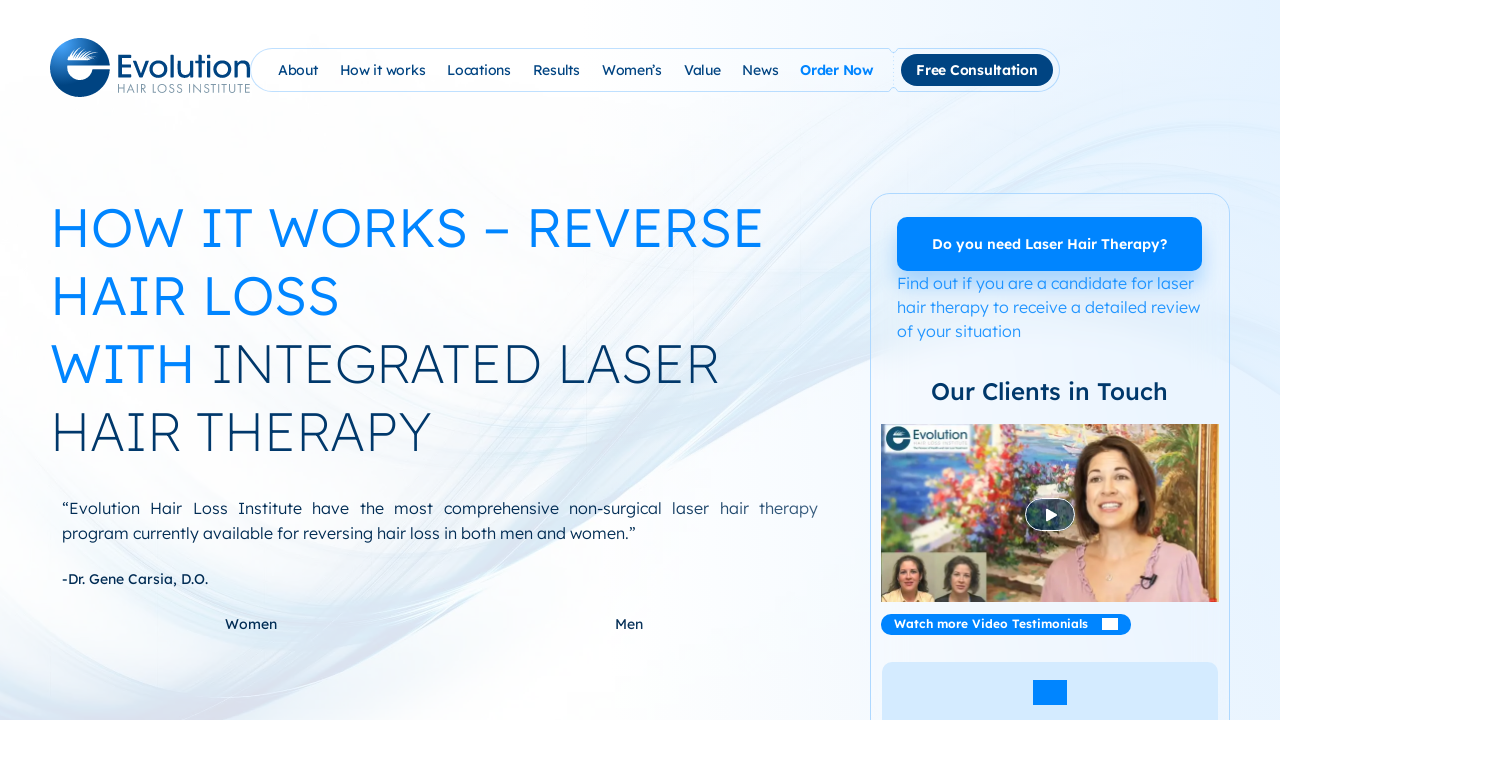

--- FILE ---
content_type: text/html; charset=UTF-8
request_url: https://www.hairgrowthcenters.com/reverse-hair-loss-program
body_size: 14021
content:
<!doctype html>
<html lang="en-US">
<head>
    <meta charset="UTF-8">
    <meta name="viewport" content="width=device-width, initial-scale=1">
    <link rel="profile" href="https://gmpg.org/xfn/11">
    <link rel="preconnect" href="https://fonts.googleapis.com">
    <link rel="preconnect" href="https://fonts.gstatic.com" crossorigin>
    <!--    <link href="https://fonts.googleapis.com/css2?family=Lexend:wght@100..900&display=swap" rel="stylesheet">-->
    <!-- Start of HubSpot Embed Code -->
    <script type="text/javascript" id="hs-script-loader" async defer src="//js.hs-scripts.com/40854.js"></script>
    <!-- Google tag (gtag.js) -->
    <script async src="https://www.googletagmanager.com/gtag/js?id=G-RF4HCJHK74"></script>
    <script>
        window.dataLayer = window.dataLayer || [];
        function gtag(){dataLayer.push(arguments);}
        gtag('js', new Date());

        gtag('config', 'G-RF4HCJHK74');
    </script>
    <!-- End of HubSpot Embed Code -->
	<meta name='robots' content='index, follow, max-image-preview:large, max-snippet:-1, max-video-preview:-1' />

	<!-- This site is optimized with the Yoast SEO plugin v26.8 - https://yoast.com/product/yoast-seo-wordpress/ -->
	<title>HOW IT WORKS - REVERSE HAIR LOSS WITH INTEGRATED LASER HAIR THERAPY - Evolution Hair Loss Institute</title>
	<link rel="canonical" href="https://www.hairgrowthcenters.com/reverse-hair-loss-program" />
	<meta property="og:locale" content="en_US" />
	<meta property="og:type" content="article" />
	<meta property="og:title" content="HOW IT WORKS - REVERSE HAIR LOSS WITH INTEGRATED LASER HAIR THERAPY - Evolution Hair Loss Institute" />
	<meta property="og:description" content="&#8220;Evolution Hair Loss Institute have the most comprehensive non-surgical laser hair therapy program currently available for reversing&nbsp;hair loss in both men and women.&#8221; -Dr. Gene Carsia, D.O. Women Men &#8220;Evolution Hair Loss Institute gets results where other services fail. Call them for a free consultation. It really works.&#8221;-Dr. Lewis Heller, M.D. The Evolution Laser Hair [&hellip;]" />
	<meta property="og:url" content="https://www.hairgrowthcenters.com/reverse-hair-loss-program" />
	<meta property="og:site_name" content="Evolution Hair Loss Institute" />
	<meta property="article:modified_time" content="2024-09-17T15:34:07+00:00" />
	<meta property="og:image" content="https://www.hairgrowthcenters.com/wp-content/uploads/2024/09/hair-loss-treatment-results1.webp" />
	<meta name="twitter:card" content="summary_large_image" />
	<meta name="twitter:label1" content="Est. reading time" />
	<meta name="twitter:data1" content="4 minutes" />
	<script type="application/ld+json" class="yoast-schema-graph">{"@context":"https://schema.org","@graph":[{"@type":"WebPage","@id":"https://www.hairgrowthcenters.com/reverse-hair-loss-program","url":"https://www.hairgrowthcenters.com/reverse-hair-loss-program","name":"HOW IT WORKS - REVERSE HAIR LOSS WITH INTEGRATED LASER HAIR THERAPY - Evolution Hair Loss Institute","isPartOf":{"@id":"https://www.hairgrowthcenters.com/#website"},"primaryImageOfPage":{"@id":"https://www.hairgrowthcenters.com/reverse-hair-loss-program#primaryimage"},"image":{"@id":"https://www.hairgrowthcenters.com/reverse-hair-loss-program#primaryimage"},"thumbnailUrl":"https://www.hairgrowthcenters.com/wp-content/uploads/2024/09/hair-loss-treatment-results1.webp","datePublished":"2024-09-17T15:33:25+00:00","dateModified":"2024-09-17T15:34:07+00:00","breadcrumb":{"@id":"https://www.hairgrowthcenters.com/reverse-hair-loss-program#breadcrumb"},"inLanguage":"en-US","potentialAction":[{"@type":"ReadAction","target":["https://www.hairgrowthcenters.com/reverse-hair-loss-program"]}]},{"@type":"ImageObject","inLanguage":"en-US","@id":"https://www.hairgrowthcenters.com/reverse-hair-loss-program#primaryimage","url":"https://www.hairgrowthcenters.com/wp-content/uploads/2024/09/hair-loss-treatment-results1.webp","contentUrl":"https://www.hairgrowthcenters.com/wp-content/uploads/2024/09/hair-loss-treatment-results1.webp","width":400,"height":358},{"@type":"BreadcrumbList","@id":"https://www.hairgrowthcenters.com/reverse-hair-loss-program#breadcrumb","itemListElement":[{"@type":"ListItem","position":1,"name":"Home","item":"https://www.hairgrowthcenters.com/"},{"@type":"ListItem","position":2,"name":"HOW IT WORKS &#8211; REVERSE HAIR LOSS WITH INTEGRATED LASER HAIR THERAPY"}]},{"@type":"WebSite","@id":"https://www.hairgrowthcenters.com/#website","url":"https://www.hairgrowthcenters.com/","name":"Evolution Hair Loss Institute","description":"The Evolution of Laser hair Loss Treatments","publisher":{"@id":"https://www.hairgrowthcenters.com/#organization"},"potentialAction":[{"@type":"SearchAction","target":{"@type":"EntryPoint","urlTemplate":"https://www.hairgrowthcenters.com/?s={search_term_string}"},"query-input":{"@type":"PropertyValueSpecification","valueRequired":true,"valueName":"search_term_string"}}],"inLanguage":"en-US"},{"@type":"Organization","@id":"https://www.hairgrowthcenters.com/#organization","name":"Evolution Hair Loss Institute","url":"https://www.hairgrowthcenters.com/","logo":{"@type":"ImageObject","inLanguage":"en-US","@id":"https://www.hairgrowthcenters.com/#/schema/logo/image/","url":"https://www.hairgrowthcenters.com/wp-content/uploads/2024/08/Vector-8-1.svg","contentUrl":"https://www.hairgrowthcenters.com/wp-content/uploads/2024/08/Vector-8-1.svg","caption":"Evolution Hair Loss Institute"},"image":{"@id":"https://www.hairgrowthcenters.com/#/schema/logo/image/"}}]}</script>
	<!-- / Yoast SEO plugin. -->


<link rel="alternate" type="application/rss+xml" title="Evolution Hair Loss Institute &raquo; Feed" href="https://www.hairgrowthcenters.com/feed" />
<link rel="alternate" type="application/rss+xml" title="Evolution Hair Loss Institute &raquo; Comments Feed" href="https://www.hairgrowthcenters.com/comments/feed" />
<link rel="alternate" title="oEmbed (JSON)" type="application/json+oembed" href="https://www.hairgrowthcenters.com/wp-json/oembed/1.0/embed?url=https%3A%2F%2Fwww.hairgrowthcenters.com%2Freverse-hair-loss-program" />
<link rel="alternate" title="oEmbed (XML)" type="text/xml+oembed" href="https://www.hairgrowthcenters.com/wp-json/oembed/1.0/embed?url=https%3A%2F%2Fwww.hairgrowthcenters.com%2Freverse-hair-loss-program&#038;format=xml" />
<style id='wp-img-auto-sizes-contain-inline-css'>
img:is([sizes=auto i],[sizes^="auto," i]){contain-intrinsic-size:3000px 1500px}
/*# sourceURL=wp-img-auto-sizes-contain-inline-css */
</style>
<style id='wp-block-library-inline-css'>
:root{--wp-block-synced-color:#7a00df;--wp-block-synced-color--rgb:122,0,223;--wp-bound-block-color:var(--wp-block-synced-color);--wp-editor-canvas-background:#ddd;--wp-admin-theme-color:#007cba;--wp-admin-theme-color--rgb:0,124,186;--wp-admin-theme-color-darker-10:#006ba1;--wp-admin-theme-color-darker-10--rgb:0,107,160.5;--wp-admin-theme-color-darker-20:#005a87;--wp-admin-theme-color-darker-20--rgb:0,90,135;--wp-admin-border-width-focus:2px}@media (min-resolution:192dpi){:root{--wp-admin-border-width-focus:1.5px}}.wp-element-button{cursor:pointer}:root .has-very-light-gray-background-color{background-color:#eee}:root .has-very-dark-gray-background-color{background-color:#313131}:root .has-very-light-gray-color{color:#eee}:root .has-very-dark-gray-color{color:#313131}:root .has-vivid-green-cyan-to-vivid-cyan-blue-gradient-background{background:linear-gradient(135deg,#00d084,#0693e3)}:root .has-purple-crush-gradient-background{background:linear-gradient(135deg,#34e2e4,#4721fb 50%,#ab1dfe)}:root .has-hazy-dawn-gradient-background{background:linear-gradient(135deg,#faaca8,#dad0ec)}:root .has-subdued-olive-gradient-background{background:linear-gradient(135deg,#fafae1,#67a671)}:root .has-atomic-cream-gradient-background{background:linear-gradient(135deg,#fdd79a,#004a59)}:root .has-nightshade-gradient-background{background:linear-gradient(135deg,#330968,#31cdcf)}:root .has-midnight-gradient-background{background:linear-gradient(135deg,#020381,#2874fc)}:root{--wp--preset--font-size--normal:16px;--wp--preset--font-size--huge:42px}.has-regular-font-size{font-size:1em}.has-larger-font-size{font-size:2.625em}.has-normal-font-size{font-size:var(--wp--preset--font-size--normal)}.has-huge-font-size{font-size:var(--wp--preset--font-size--huge)}.has-text-align-center{text-align:center}.has-text-align-left{text-align:left}.has-text-align-right{text-align:right}.has-fit-text{white-space:nowrap!important}#end-resizable-editor-section{display:none}.aligncenter{clear:both}.items-justified-left{justify-content:flex-start}.items-justified-center{justify-content:center}.items-justified-right{justify-content:flex-end}.items-justified-space-between{justify-content:space-between}.screen-reader-text{border:0;clip-path:inset(50%);height:1px;margin:-1px;overflow:hidden;padding:0;position:absolute;width:1px;word-wrap:normal!important}.screen-reader-text:focus{background-color:#ddd;clip-path:none;color:#444;display:block;font-size:1em;height:auto;left:5px;line-height:normal;padding:15px 23px 14px;text-decoration:none;top:5px;width:auto;z-index:100000}html :where(.has-border-color){border-style:solid}html :where([style*=border-top-color]){border-top-style:solid}html :where([style*=border-right-color]){border-right-style:solid}html :where([style*=border-bottom-color]){border-bottom-style:solid}html :where([style*=border-left-color]){border-left-style:solid}html :where([style*=border-width]){border-style:solid}html :where([style*=border-top-width]){border-top-style:solid}html :where([style*=border-right-width]){border-right-style:solid}html :where([style*=border-bottom-width]){border-bottom-style:solid}html :where([style*=border-left-width]){border-left-style:solid}html :where(img[class*=wp-image-]){height:auto;max-width:100%}:where(figure){margin:0 0 1em}html :where(.is-position-sticky){--wp-admin--admin-bar--position-offset:var(--wp-admin--admin-bar--height,0px)}@media screen and (max-width:600px){html :where(.is-position-sticky){--wp-admin--admin-bar--position-offset:0px}}

/*# sourceURL=wp-block-library-inline-css */
</style><style id='wp-block-image-inline-css'>
.wp-block-image>a,.wp-block-image>figure>a{display:inline-block}.wp-block-image img{box-sizing:border-box;height:auto;max-width:100%;vertical-align:bottom}@media not (prefers-reduced-motion){.wp-block-image img.hide{visibility:hidden}.wp-block-image img.show{animation:show-content-image .4s}}.wp-block-image[style*=border-radius] img,.wp-block-image[style*=border-radius]>a{border-radius:inherit}.wp-block-image.has-custom-border img{box-sizing:border-box}.wp-block-image.aligncenter{text-align:center}.wp-block-image.alignfull>a,.wp-block-image.alignwide>a{width:100%}.wp-block-image.alignfull img,.wp-block-image.alignwide img{height:auto;width:100%}.wp-block-image .aligncenter,.wp-block-image .alignleft,.wp-block-image .alignright,.wp-block-image.aligncenter,.wp-block-image.alignleft,.wp-block-image.alignright{display:table}.wp-block-image .aligncenter>figcaption,.wp-block-image .alignleft>figcaption,.wp-block-image .alignright>figcaption,.wp-block-image.aligncenter>figcaption,.wp-block-image.alignleft>figcaption,.wp-block-image.alignright>figcaption{caption-side:bottom;display:table-caption}.wp-block-image .alignleft{float:left;margin:.5em 1em .5em 0}.wp-block-image .alignright{float:right;margin:.5em 0 .5em 1em}.wp-block-image .aligncenter{margin-left:auto;margin-right:auto}.wp-block-image :where(figcaption){margin-bottom:1em;margin-top:.5em}.wp-block-image.is-style-circle-mask img{border-radius:9999px}@supports ((-webkit-mask-image:none) or (mask-image:none)) or (-webkit-mask-image:none){.wp-block-image.is-style-circle-mask img{border-radius:0;-webkit-mask-image:url('data:image/svg+xml;utf8,<svg viewBox="0 0 100 100" xmlns="http://www.w3.org/2000/svg"><circle cx="50" cy="50" r="50"/></svg>');mask-image:url('data:image/svg+xml;utf8,<svg viewBox="0 0 100 100" xmlns="http://www.w3.org/2000/svg"><circle cx="50" cy="50" r="50"/></svg>');mask-mode:alpha;-webkit-mask-position:center;mask-position:center;-webkit-mask-repeat:no-repeat;mask-repeat:no-repeat;-webkit-mask-size:contain;mask-size:contain}}:root :where(.wp-block-image.is-style-rounded img,.wp-block-image .is-style-rounded img){border-radius:9999px}.wp-block-image figure{margin:0}.wp-lightbox-container{display:flex;flex-direction:column;position:relative}.wp-lightbox-container img{cursor:zoom-in}.wp-lightbox-container img:hover+button{opacity:1}.wp-lightbox-container button{align-items:center;backdrop-filter:blur(16px) saturate(180%);background-color:#5a5a5a40;border:none;border-radius:4px;cursor:zoom-in;display:flex;height:20px;justify-content:center;opacity:0;padding:0;position:absolute;right:16px;text-align:center;top:16px;width:20px;z-index:100}@media not (prefers-reduced-motion){.wp-lightbox-container button{transition:opacity .2s ease}}.wp-lightbox-container button:focus-visible{outline:3px auto #5a5a5a40;outline:3px auto -webkit-focus-ring-color;outline-offset:3px}.wp-lightbox-container button:hover{cursor:pointer;opacity:1}.wp-lightbox-container button:focus{opacity:1}.wp-lightbox-container button:focus,.wp-lightbox-container button:hover,.wp-lightbox-container button:not(:hover):not(:active):not(.has-background){background-color:#5a5a5a40;border:none}.wp-lightbox-overlay{box-sizing:border-box;cursor:zoom-out;height:100vh;left:0;overflow:hidden;position:fixed;top:0;visibility:hidden;width:100%;z-index:100000}.wp-lightbox-overlay .close-button{align-items:center;cursor:pointer;display:flex;justify-content:center;min-height:40px;min-width:40px;padding:0;position:absolute;right:calc(env(safe-area-inset-right) + 16px);top:calc(env(safe-area-inset-top) + 16px);z-index:5000000}.wp-lightbox-overlay .close-button:focus,.wp-lightbox-overlay .close-button:hover,.wp-lightbox-overlay .close-button:not(:hover):not(:active):not(.has-background){background:none;border:none}.wp-lightbox-overlay .lightbox-image-container{height:var(--wp--lightbox-container-height);left:50%;overflow:hidden;position:absolute;top:50%;transform:translate(-50%,-50%);transform-origin:top left;width:var(--wp--lightbox-container-width);z-index:9999999999}.wp-lightbox-overlay .wp-block-image{align-items:center;box-sizing:border-box;display:flex;height:100%;justify-content:center;margin:0;position:relative;transform-origin:0 0;width:100%;z-index:3000000}.wp-lightbox-overlay .wp-block-image img{height:var(--wp--lightbox-image-height);min-height:var(--wp--lightbox-image-height);min-width:var(--wp--lightbox-image-width);width:var(--wp--lightbox-image-width)}.wp-lightbox-overlay .wp-block-image figcaption{display:none}.wp-lightbox-overlay button{background:none;border:none}.wp-lightbox-overlay .scrim{background-color:#fff;height:100%;opacity:.9;position:absolute;width:100%;z-index:2000000}.wp-lightbox-overlay.active{visibility:visible}@media not (prefers-reduced-motion){.wp-lightbox-overlay.active{animation:turn-on-visibility .25s both}.wp-lightbox-overlay.active img{animation:turn-on-visibility .35s both}.wp-lightbox-overlay.show-closing-animation:not(.active){animation:turn-off-visibility .35s both}.wp-lightbox-overlay.show-closing-animation:not(.active) img{animation:turn-off-visibility .25s both}.wp-lightbox-overlay.zoom.active{animation:none;opacity:1;visibility:visible}.wp-lightbox-overlay.zoom.active .lightbox-image-container{animation:lightbox-zoom-in .4s}.wp-lightbox-overlay.zoom.active .lightbox-image-container img{animation:none}.wp-lightbox-overlay.zoom.active .scrim{animation:turn-on-visibility .4s forwards}.wp-lightbox-overlay.zoom.show-closing-animation:not(.active){animation:none}.wp-lightbox-overlay.zoom.show-closing-animation:not(.active) .lightbox-image-container{animation:lightbox-zoom-out .4s}.wp-lightbox-overlay.zoom.show-closing-animation:not(.active) .lightbox-image-container img{animation:none}.wp-lightbox-overlay.zoom.show-closing-animation:not(.active) .scrim{animation:turn-off-visibility .4s forwards}}@keyframes show-content-image{0%{visibility:hidden}99%{visibility:hidden}to{visibility:visible}}@keyframes turn-on-visibility{0%{opacity:0}to{opacity:1}}@keyframes turn-off-visibility{0%{opacity:1;visibility:visible}99%{opacity:0;visibility:visible}to{opacity:0;visibility:hidden}}@keyframes lightbox-zoom-in{0%{transform:translate(calc((-100vw + var(--wp--lightbox-scrollbar-width))/2 + var(--wp--lightbox-initial-left-position)),calc(-50vh + var(--wp--lightbox-initial-top-position))) scale(var(--wp--lightbox-scale))}to{transform:translate(-50%,-50%) scale(1)}}@keyframes lightbox-zoom-out{0%{transform:translate(-50%,-50%) scale(1);visibility:visible}99%{visibility:visible}to{transform:translate(calc((-100vw + var(--wp--lightbox-scrollbar-width))/2 + var(--wp--lightbox-initial-left-position)),calc(-50vh + var(--wp--lightbox-initial-top-position))) scale(var(--wp--lightbox-scale));visibility:hidden}}
/*# sourceURL=https://www.hairgrowthcenters.com/wp-includes/blocks/image/style.min.css */
</style>
<style id='wp-block-columns-inline-css'>
.wp-block-columns{box-sizing:border-box;display:flex;flex-wrap:wrap!important}@media (min-width:782px){.wp-block-columns{flex-wrap:nowrap!important}}.wp-block-columns{align-items:normal!important}.wp-block-columns.are-vertically-aligned-top{align-items:flex-start}.wp-block-columns.are-vertically-aligned-center{align-items:center}.wp-block-columns.are-vertically-aligned-bottom{align-items:flex-end}@media (max-width:781px){.wp-block-columns:not(.is-not-stacked-on-mobile)>.wp-block-column{flex-basis:100%!important}}@media (min-width:782px){.wp-block-columns:not(.is-not-stacked-on-mobile)>.wp-block-column{flex-basis:0;flex-grow:1}.wp-block-columns:not(.is-not-stacked-on-mobile)>.wp-block-column[style*=flex-basis]{flex-grow:0}}.wp-block-columns.is-not-stacked-on-mobile{flex-wrap:nowrap!important}.wp-block-columns.is-not-stacked-on-mobile>.wp-block-column{flex-basis:0;flex-grow:1}.wp-block-columns.is-not-stacked-on-mobile>.wp-block-column[style*=flex-basis]{flex-grow:0}:where(.wp-block-columns){margin-bottom:1.75em}:where(.wp-block-columns.has-background){padding:1.25em 2.375em}.wp-block-column{flex-grow:1;min-width:0;overflow-wrap:break-word;word-break:break-word}.wp-block-column.is-vertically-aligned-top{align-self:flex-start}.wp-block-column.is-vertically-aligned-center{align-self:center}.wp-block-column.is-vertically-aligned-bottom{align-self:flex-end}.wp-block-column.is-vertically-aligned-stretch{align-self:stretch}.wp-block-column.is-vertically-aligned-bottom,.wp-block-column.is-vertically-aligned-center,.wp-block-column.is-vertically-aligned-top{width:100%}
/*# sourceURL=https://www.hairgrowthcenters.com/wp-includes/blocks/columns/style.min.css */
</style>
<style id='wp-block-embed-inline-css'>
.wp-block-embed.alignleft,.wp-block-embed.alignright,.wp-block[data-align=left]>[data-type="core/embed"],.wp-block[data-align=right]>[data-type="core/embed"]{max-width:360px;width:100%}.wp-block-embed.alignleft .wp-block-embed__wrapper,.wp-block-embed.alignright .wp-block-embed__wrapper,.wp-block[data-align=left]>[data-type="core/embed"] .wp-block-embed__wrapper,.wp-block[data-align=right]>[data-type="core/embed"] .wp-block-embed__wrapper{min-width:280px}.wp-block-cover .wp-block-embed{min-height:240px;min-width:320px}.wp-block-embed{overflow-wrap:break-word}.wp-block-embed :where(figcaption){margin-bottom:1em;margin-top:.5em}.wp-block-embed iframe{max-width:100%}.wp-block-embed__wrapper{position:relative}.wp-embed-responsive .wp-has-aspect-ratio .wp-block-embed__wrapper:before{content:"";display:block;padding-top:50%}.wp-embed-responsive .wp-has-aspect-ratio iframe{bottom:0;height:100%;left:0;position:absolute;right:0;top:0;width:100%}.wp-embed-responsive .wp-embed-aspect-21-9 .wp-block-embed__wrapper:before{padding-top:42.85%}.wp-embed-responsive .wp-embed-aspect-18-9 .wp-block-embed__wrapper:before{padding-top:50%}.wp-embed-responsive .wp-embed-aspect-16-9 .wp-block-embed__wrapper:before{padding-top:56.25%}.wp-embed-responsive .wp-embed-aspect-4-3 .wp-block-embed__wrapper:before{padding-top:75%}.wp-embed-responsive .wp-embed-aspect-1-1 .wp-block-embed__wrapper:before{padding-top:100%}.wp-embed-responsive .wp-embed-aspect-9-16 .wp-block-embed__wrapper:before{padding-top:177.77%}.wp-embed-responsive .wp-embed-aspect-1-2 .wp-block-embed__wrapper:before{padding-top:200%}
/*# sourceURL=https://www.hairgrowthcenters.com/wp-includes/blocks/embed/style.min.css */
</style>
<style id='global-styles-inline-css'>
:root{--wp--preset--aspect-ratio--square: 1;--wp--preset--aspect-ratio--4-3: 4/3;--wp--preset--aspect-ratio--3-4: 3/4;--wp--preset--aspect-ratio--3-2: 3/2;--wp--preset--aspect-ratio--2-3: 2/3;--wp--preset--aspect-ratio--16-9: 16/9;--wp--preset--aspect-ratio--9-16: 9/16;--wp--preset--color--black: #000000;--wp--preset--color--cyan-bluish-gray: #abb8c3;--wp--preset--color--white: #ffffff;--wp--preset--color--pale-pink: #f78da7;--wp--preset--color--vivid-red: #cf2e2e;--wp--preset--color--luminous-vivid-orange: #ff6900;--wp--preset--color--luminous-vivid-amber: #fcb900;--wp--preset--color--light-green-cyan: #7bdcb5;--wp--preset--color--vivid-green-cyan: #00d084;--wp--preset--color--pale-cyan-blue: #8ed1fc;--wp--preset--color--vivid-cyan-blue: #0693e3;--wp--preset--color--vivid-purple: #9b51e0;--wp--preset--gradient--vivid-cyan-blue-to-vivid-purple: linear-gradient(135deg,rgb(6,147,227) 0%,rgb(155,81,224) 100%);--wp--preset--gradient--light-green-cyan-to-vivid-green-cyan: linear-gradient(135deg,rgb(122,220,180) 0%,rgb(0,208,130) 100%);--wp--preset--gradient--luminous-vivid-amber-to-luminous-vivid-orange: linear-gradient(135deg,rgb(252,185,0) 0%,rgb(255,105,0) 100%);--wp--preset--gradient--luminous-vivid-orange-to-vivid-red: linear-gradient(135deg,rgb(255,105,0) 0%,rgb(207,46,46) 100%);--wp--preset--gradient--very-light-gray-to-cyan-bluish-gray: linear-gradient(135deg,rgb(238,238,238) 0%,rgb(169,184,195) 100%);--wp--preset--gradient--cool-to-warm-spectrum: linear-gradient(135deg,rgb(74,234,220) 0%,rgb(151,120,209) 20%,rgb(207,42,186) 40%,rgb(238,44,130) 60%,rgb(251,105,98) 80%,rgb(254,248,76) 100%);--wp--preset--gradient--blush-light-purple: linear-gradient(135deg,rgb(255,206,236) 0%,rgb(152,150,240) 100%);--wp--preset--gradient--blush-bordeaux: linear-gradient(135deg,rgb(254,205,165) 0%,rgb(254,45,45) 50%,rgb(107,0,62) 100%);--wp--preset--gradient--luminous-dusk: linear-gradient(135deg,rgb(255,203,112) 0%,rgb(199,81,192) 50%,rgb(65,88,208) 100%);--wp--preset--gradient--pale-ocean: linear-gradient(135deg,rgb(255,245,203) 0%,rgb(182,227,212) 50%,rgb(51,167,181) 100%);--wp--preset--gradient--electric-grass: linear-gradient(135deg,rgb(202,248,128) 0%,rgb(113,206,126) 100%);--wp--preset--gradient--midnight: linear-gradient(135deg,rgb(2,3,129) 0%,rgb(40,116,252) 100%);--wp--preset--font-size--small: 13px;--wp--preset--font-size--medium: 20px;--wp--preset--font-size--large: 36px;--wp--preset--font-size--x-large: 42px;--wp--preset--spacing--20: 0.44rem;--wp--preset--spacing--30: 0.67rem;--wp--preset--spacing--40: 1rem;--wp--preset--spacing--50: 1.5rem;--wp--preset--spacing--60: 2.25rem;--wp--preset--spacing--70: 3.38rem;--wp--preset--spacing--80: 5.06rem;--wp--preset--shadow--natural: 6px 6px 9px rgba(0, 0, 0, 0.2);--wp--preset--shadow--deep: 12px 12px 50px rgba(0, 0, 0, 0.4);--wp--preset--shadow--sharp: 6px 6px 0px rgba(0, 0, 0, 0.2);--wp--preset--shadow--outlined: 6px 6px 0px -3px rgb(255, 255, 255), 6px 6px rgb(0, 0, 0);--wp--preset--shadow--crisp: 6px 6px 0px rgb(0, 0, 0);}:where(.is-layout-flex){gap: 0.5em;}:where(.is-layout-grid){gap: 0.5em;}body .is-layout-flex{display: flex;}.is-layout-flex{flex-wrap: wrap;align-items: center;}.is-layout-flex > :is(*, div){margin: 0;}body .is-layout-grid{display: grid;}.is-layout-grid > :is(*, div){margin: 0;}:where(.wp-block-columns.is-layout-flex){gap: 2em;}:where(.wp-block-columns.is-layout-grid){gap: 2em;}:where(.wp-block-post-template.is-layout-flex){gap: 1.25em;}:where(.wp-block-post-template.is-layout-grid){gap: 1.25em;}.has-black-color{color: var(--wp--preset--color--black) !important;}.has-cyan-bluish-gray-color{color: var(--wp--preset--color--cyan-bluish-gray) !important;}.has-white-color{color: var(--wp--preset--color--white) !important;}.has-pale-pink-color{color: var(--wp--preset--color--pale-pink) !important;}.has-vivid-red-color{color: var(--wp--preset--color--vivid-red) !important;}.has-luminous-vivid-orange-color{color: var(--wp--preset--color--luminous-vivid-orange) !important;}.has-luminous-vivid-amber-color{color: var(--wp--preset--color--luminous-vivid-amber) !important;}.has-light-green-cyan-color{color: var(--wp--preset--color--light-green-cyan) !important;}.has-vivid-green-cyan-color{color: var(--wp--preset--color--vivid-green-cyan) !important;}.has-pale-cyan-blue-color{color: var(--wp--preset--color--pale-cyan-blue) !important;}.has-vivid-cyan-blue-color{color: var(--wp--preset--color--vivid-cyan-blue) !important;}.has-vivid-purple-color{color: var(--wp--preset--color--vivid-purple) !important;}.has-black-background-color{background-color: var(--wp--preset--color--black) !important;}.has-cyan-bluish-gray-background-color{background-color: var(--wp--preset--color--cyan-bluish-gray) !important;}.has-white-background-color{background-color: var(--wp--preset--color--white) !important;}.has-pale-pink-background-color{background-color: var(--wp--preset--color--pale-pink) !important;}.has-vivid-red-background-color{background-color: var(--wp--preset--color--vivid-red) !important;}.has-luminous-vivid-orange-background-color{background-color: var(--wp--preset--color--luminous-vivid-orange) !important;}.has-luminous-vivid-amber-background-color{background-color: var(--wp--preset--color--luminous-vivid-amber) !important;}.has-light-green-cyan-background-color{background-color: var(--wp--preset--color--light-green-cyan) !important;}.has-vivid-green-cyan-background-color{background-color: var(--wp--preset--color--vivid-green-cyan) !important;}.has-pale-cyan-blue-background-color{background-color: var(--wp--preset--color--pale-cyan-blue) !important;}.has-vivid-cyan-blue-background-color{background-color: var(--wp--preset--color--vivid-cyan-blue) !important;}.has-vivid-purple-background-color{background-color: var(--wp--preset--color--vivid-purple) !important;}.has-black-border-color{border-color: var(--wp--preset--color--black) !important;}.has-cyan-bluish-gray-border-color{border-color: var(--wp--preset--color--cyan-bluish-gray) !important;}.has-white-border-color{border-color: var(--wp--preset--color--white) !important;}.has-pale-pink-border-color{border-color: var(--wp--preset--color--pale-pink) !important;}.has-vivid-red-border-color{border-color: var(--wp--preset--color--vivid-red) !important;}.has-luminous-vivid-orange-border-color{border-color: var(--wp--preset--color--luminous-vivid-orange) !important;}.has-luminous-vivid-amber-border-color{border-color: var(--wp--preset--color--luminous-vivid-amber) !important;}.has-light-green-cyan-border-color{border-color: var(--wp--preset--color--light-green-cyan) !important;}.has-vivid-green-cyan-border-color{border-color: var(--wp--preset--color--vivid-green-cyan) !important;}.has-pale-cyan-blue-border-color{border-color: var(--wp--preset--color--pale-cyan-blue) !important;}.has-vivid-cyan-blue-border-color{border-color: var(--wp--preset--color--vivid-cyan-blue) !important;}.has-vivid-purple-border-color{border-color: var(--wp--preset--color--vivid-purple) !important;}.has-vivid-cyan-blue-to-vivid-purple-gradient-background{background: var(--wp--preset--gradient--vivid-cyan-blue-to-vivid-purple) !important;}.has-light-green-cyan-to-vivid-green-cyan-gradient-background{background: var(--wp--preset--gradient--light-green-cyan-to-vivid-green-cyan) !important;}.has-luminous-vivid-amber-to-luminous-vivid-orange-gradient-background{background: var(--wp--preset--gradient--luminous-vivid-amber-to-luminous-vivid-orange) !important;}.has-luminous-vivid-orange-to-vivid-red-gradient-background{background: var(--wp--preset--gradient--luminous-vivid-orange-to-vivid-red) !important;}.has-very-light-gray-to-cyan-bluish-gray-gradient-background{background: var(--wp--preset--gradient--very-light-gray-to-cyan-bluish-gray) !important;}.has-cool-to-warm-spectrum-gradient-background{background: var(--wp--preset--gradient--cool-to-warm-spectrum) !important;}.has-blush-light-purple-gradient-background{background: var(--wp--preset--gradient--blush-light-purple) !important;}.has-blush-bordeaux-gradient-background{background: var(--wp--preset--gradient--blush-bordeaux) !important;}.has-luminous-dusk-gradient-background{background: var(--wp--preset--gradient--luminous-dusk) !important;}.has-pale-ocean-gradient-background{background: var(--wp--preset--gradient--pale-ocean) !important;}.has-electric-grass-gradient-background{background: var(--wp--preset--gradient--electric-grass) !important;}.has-midnight-gradient-background{background: var(--wp--preset--gradient--midnight) !important;}.has-small-font-size{font-size: var(--wp--preset--font-size--small) !important;}.has-medium-font-size{font-size: var(--wp--preset--font-size--medium) !important;}.has-large-font-size{font-size: var(--wp--preset--font-size--large) !important;}.has-x-large-font-size{font-size: var(--wp--preset--font-size--x-large) !important;}
:where(.wp-block-columns.is-layout-flex){gap: 2em;}:where(.wp-block-columns.is-layout-grid){gap: 2em;}
/*# sourceURL=global-styles-inline-css */
</style>
<style id='core-block-supports-inline-css'>
.wp-container-core-columns-is-layout-9d6595d7{flex-wrap:nowrap;}
/*# sourceURL=core-block-supports-inline-css */
</style>

<style id='classic-theme-styles-inline-css'>
/*! This file is auto-generated */
.wp-block-button__link{color:#fff;background-color:#32373c;border-radius:9999px;box-shadow:none;text-decoration:none;padding:calc(.667em + 2px) calc(1.333em + 2px);font-size:1.125em}.wp-block-file__button{background:#32373c;color:#fff;text-decoration:none}
/*# sourceURL=/wp-includes/css/classic-themes.min.css */
</style>
<link rel='stylesheet' id='wpa-css-css' href='https://www.hairgrowthcenters.com/wp-content/plugins/honeypot/includes/css/wpa.css?ver=2.3.04' media='all' />
<link rel='stylesheet' id='evo-style-css' href='https://www.hairgrowthcenters.com/wp-content/themes/evo/style.css?ver=1.0.0' media='all' />
<link rel='stylesheet' id='wp-block-paragraph-css' href='https://www.hairgrowthcenters.com/wp-includes/blocks/paragraph/style.min.css?ver=6.9' media='all' />
<link rel='stylesheet' id='wp-block-table-css' href='https://www.hairgrowthcenters.com/wp-includes/blocks/table/style.min.css?ver=6.9' media='all' />
<link rel='stylesheet' id='wp-block-heading-css' href='https://www.hairgrowthcenters.com/wp-includes/blocks/heading/style.min.css?ver=6.9' media='all' />
<link rel='stylesheet' id='wp-block-list-css' href='https://www.hairgrowthcenters.com/wp-includes/blocks/list/style.min.css?ver=6.9' media='all' />
<!--n2css--><!--n2js--><script src="https://www.hairgrowthcenters.com/wp-includes/js/jquery/jquery.min.js?ver=3.7.1" id="jquery-core-js"></script>
<script src="https://www.hairgrowthcenters.com/wp-includes/js/jquery/jquery-migrate.min.js?ver=3.4.1" id="jquery-migrate-js"></script>
<link rel="https://api.w.org/" href="https://www.hairgrowthcenters.com/wp-json/" /><link rel="alternate" title="JSON" type="application/json" href="https://www.hairgrowthcenters.com/wp-json/wp/v2/pages/531" /><link rel="EditURI" type="application/rsd+xml" title="RSD" href="https://www.hairgrowthcenters.com/xmlrpc.php?rsd" />
<link rel='shortlink' href='https://www.hairgrowthcenters.com/?p=531' />
<link rel="icon" href="https://www.hairgrowthcenters.com/wp-content/uploads/2024/08/Vector-2-2-150x150.png" sizes="32x32" />
<link rel="icon" href="https://www.hairgrowthcenters.com/wp-content/uploads/2024/08/Vector-2-2.png" sizes="192x192" />
<link rel="apple-touch-icon" href="https://www.hairgrowthcenters.com/wp-content/uploads/2024/08/Vector-2-2.png" />
<meta name="msapplication-TileImage" content="https://www.hairgrowthcenters.com/wp-content/uploads/2024/08/Vector-2-2.png" />
</head>

<body class="wp-singular page-template-default page page-id-531 wp-custom-logo wp-theme-evo">
<a class="skip-link screen-reader-text" href="#primary">Skip to content</a>

<header id="masthead" class="nav-row container">
	<a href="https://www.hairgrowthcenters.com/" class="custom-logo-link" rel="home"><img src="https://www.hairgrowthcenters.com/wp-content/uploads/2024/08/Vector-8-1.svg" class="custom-logo" alt="Evolution Hair Loss Institute" decoding="async" /></a>
    <nav id="site-navigation" class="main-navigation">
        <a href="" class="d-md-none header-cta">
            <button>Free Consultation</button>
        </a>
        <div class="toggle-container  d-md-none" onclick="toggleMenu()">
            <button class="menu-toggle" aria-controls="primary-menu"
                    aria-expanded="false"></button>
        </div>
        <div class="menu-overlay d-md-none"  onclick="toggleMenu()"></div>
        <div class="nav-menu-container">
            <button class="d-md-none close-btn"  onclick="toggleMenu()">
                <span>+</span>
            </button>
            <div class="menu-logo d-md-none">
                <img src="https://www.hairgrowthcenters.com/wp-content/uploads/2024/08/Vector-9-1.svg"
                     alt="Evolution Hair Loss Institute">
            </div>
			<div class="menu-main-menu-container"><ul id="primary-menu" class="nav-menu"><li id="menu-item-12" class="menu-item menu-item-type-custom menu-item-object-custom menu-item-has-children menu-item-12"><a href="#">About</a>
<ul class="sub-menu">
	<li id="menu-item-767" class="menu-item menu-item-type-post_type menu-item-object-page menu-item-767"><a href="https://www.hairgrowthcenters.com/about-us">The Evolution Philosophy and Staff</a></li>
	<li id="menu-item-768" class="menu-item menu-item-type-post_type menu-item-object-page menu-item-768"><a href="https://www.hairgrowthcenters.com/trichologist-william-gaunitz">Founder Bio (AHG)</a></li>
	<li id="menu-item-769" class="menu-item menu-item-type-post_type menu-item-object-page menu-item-769"><a href="https://www.hairgrowthcenters.com/advanced-trichology">Evolution Hair Loss Institute</a></li>
	<li id="menu-item-770" class="menu-item menu-item-type-post_type menu-item-object-page menu-item-770"><a href="https://www.hairgrowthcenters.com/evolution-hair-centers">Advanced Trichology</a></li>
	<li id="menu-item-771" class="menu-item menu-item-type-post_type menu-item-object-page menu-item-771"><a href="https://www.hairgrowthcenters.com/william-gaunitz-phone-consultation">William Gaunitz WTS Phone Consultation</a></li>
	<li id="menu-item-772" class="menu-item menu-item-type-post_type menu-item-object-page menu-item-772"><a href="https://www.hairgrowthcenters.com/evolution-hair-centers">Contact Us</a></li>
	<li id="menu-item-773" class="menu-item menu-item-type-taxonomy menu-item-object-category menu-item-773"><a href="https://www.hairgrowthcenters.com/./blog">Blog</a></li>
</ul>
</li>
<li id="menu-item-13" class="menu-item menu-item-type-custom menu-item-object-custom current-menu-ancestor current-menu-parent menu-item-has-children menu-item-13"><a href="#">How it works</a>
<ul class="sub-menu">
	<li id="menu-item-776" class="menu-item menu-item-type-post_type menu-item-object-page current-menu-item page_item page-item-531 current_page_item menu-item-776"><a href="https://www.hairgrowthcenters.com/reverse-hair-loss-program" aria-current="page">How It Works &#8211; Clinical Laser Hair Treatment</a></li>
	<li id="menu-item-774" class="menu-item menu-item-type-post_type menu-item-object-page menu-item-774"><a href="https://www.hairgrowthcenters.com/laser-hair-therapy-programs">Evolution Laser Hair Therapy Programs</a></li>
	<li id="menu-item-775" class="menu-item menu-item-type-post_type menu-item-object-page menu-item-775"><a href="https://www.hairgrowthcenters.com/at-home-hair-loss-treatment">At Home Laser &#038; Product Programs</a></li>
	<li id="menu-item-777" class="menu-item menu-item-type-post_type menu-item-object-page menu-item-777"><a href="https://www.hairgrowthcenters.com/prp-for-hair-loss-treatment-platelet-rich-plasma-specialists">NEW: PRP for Hair Loss</a></li>
	<li id="menu-item-778" class="menu-item menu-item-type-post_type menu-item-object-page menu-item-778"><a href="https://www.hairgrowthcenters.com/consultation-regrowth-program">Schedule a Free Consultation</a></li>
	<li id="menu-item-779" class="menu-item menu-item-type-post_type menu-item-object-page menu-item-779"><a href="https://www.hairgrowthcenters.com/satisfaction-guarantee">EHC Satisfaction Guarantee</a></li>
</ul>
</li>
<li id="menu-item-795" class="menu-item menu-item-type-custom menu-item-object-custom menu-item-has-children menu-item-795"><a href="#">Locations</a>
<ul class="sub-menu">
	<li id="menu-item-799" class="menu-item menu-item-type-post_type menu-item-object-page menu-item-799"><a href="https://www.hairgrowthcenters.com/locations">USA Map</a></li>
	<li id="menu-item-800" class="menu-item menu-item-type-post_type menu-item-object-page menu-item-800"><a href="https://www.hairgrowthcenters.com/phoenix-hair-loss">Arizona Locations</a></li>
	<li id="menu-item-801" class="menu-item menu-item-type-post_type menu-item-object-page menu-item-801"><a href="https://www.hairgrowthcenters.com/san-diego-orange-county-hair-loss-treatment-centers">California Locations</a></li>
	<li id="menu-item-802" class="menu-item menu-item-type-post_type menu-item-object-page menu-item-802"><a href="https://www.hairgrowthcenters.com/evolution-hair-loss-institute-product-retailers">Product Retailers</a></li>
</ul>
</li>
<li id="menu-item-996" class="menu-item menu-item-type-post_type menu-item-object-page menu-item-has-children menu-item-996"><a href="https://www.hairgrowthcenters.com/before-and-after-hair-growth">Results</a>
<ul class="sub-menu">
	<li id="menu-item-1020" class="menu-item menu-item-type-post_type menu-item-object-page menu-item-1020"><a href="https://www.hairgrowthcenters.com/before-and-after-hair-growth">Before and After Gallery</a></li>
	<li id="menu-item-1022" class="menu-item menu-item-type-taxonomy menu-item-object-category menu-item-1022"><a href="https://www.hairgrowthcenters.com/./video-testimonials">Video Testimonials</a></li>
	<li id="menu-item-1021" class="menu-item menu-item-type-taxonomy menu-item-object-category menu-item-1021"><a href="https://www.hairgrowthcenters.com/./testimonials">Written Testimonials</a></li>
	<li id="menu-item-1023" class="menu-item menu-item-type-custom menu-item-object-custom menu-item-1023"><a href="http://www.bbb.org/phoenix/business-reviews/hair-replacement/evolution-hair-loss-institute-in-tempe-az-15005653/">Evolution Reviews and BBB</a></li>
</ul>
</li>
<li id="menu-item-15" class="menu-item menu-item-type-custom menu-item-object-custom menu-item-has-children menu-item-15"><a href="#">Women&#8217;s</a>
<ul class="sub-menu">
	<li id="menu-item-780" class="menu-item menu-item-type-post_type menu-item-object-page menu-item-780"><a href="https://www.hairgrowthcenters.com/womens-hair-loss">Women&#8217;s Hair Loss</a></li>
	<li id="menu-item-781" class="menu-item menu-item-type-post_type menu-item-object-page menu-item-781"><a href="https://www.hairgrowthcenters.com/thyroid-hair-loss">Thyroid Overview and Hair Loss Treatment</a></li>
	<li id="menu-item-782" class="menu-item menu-item-type-post_type menu-item-object-page menu-item-782"><a href="https://www.hairgrowthcenters.com/hyperthyroidism-hair-loss">Hyperthyriodism</a></li>
	<li id="menu-item-785" class="menu-item menu-item-type-post_type menu-item-object-page menu-item-785"><a href="https://www.hairgrowthcenters.com/hypothyroidism-hair-loss">Hypothyroidism</a></li>
	<li id="menu-item-786" class="menu-item menu-item-type-post_type menu-item-object-page menu-item-786"><a href="https://www.hairgrowthcenters.com/female-hair-loss-treatment-home">Female Hair Loss Treatment from Home</a></li>
</ul>
</li>
<li id="menu-item-16" class="menu-item menu-item-type-custom menu-item-object-custom menu-item-has-children menu-item-16"><a href="#">Value</a>
<ul class="sub-menu">
	<li id="menu-item-787" class="menu-item menu-item-type-post_type menu-item-object-page menu-item-787"><a href="https://www.hairgrowthcenters.com/hair-restoration-cost">Cost and Financing</a></li>
	<li id="menu-item-788" class="menu-item menu-item-type-post_type menu-item-object-page menu-item-788"><a href="https://www.hairgrowthcenters.com/drugs-that-cause-hair-loss">Resources: Drugs That Cause Hair Loss</a></li>
</ul>
</li>
<li id="menu-item-789" class="menu-item menu-item-type-taxonomy menu-item-object-category menu-item-789"><a href="https://www.hairgrowthcenters.com/./hair-loss-news">News</a></li>
<li id="menu-item-18" class="menu-item menu-item-type-custom menu-item-object-custom menu-item-has-children menu-item-18"><a href="#">Order Now</a>
<ul class="sub-menu">
	<li id="menu-item-790" class="menu-item menu-item-type-custom menu-item-object-custom menu-item-790"><a href="https://store.hairgrowthcenters.com/">Store</a></li>
	<li id="menu-item-791" class="menu-item menu-item-type-post_type menu-item-object-page menu-item-791"><a href="https://www.hairgrowthcenters.com/hair-loss-treatment-product-kit">HairStem Product System Kit for Hair Loss</a></li>
	<li id="menu-item-794" class="menu-item menu-item-type-post_type menu-item-object-page menu-item-794"><a href="https://www.hairgrowthcenters.com/evolution-recommended-reading">Recommended Hair Loss Books</a></li>
</ul>
</li>
<li id="menu-item-32" class="menu-item menu-item-type-post_type menu-item-object-page menu-item-32"><a href="https://www.hairgrowthcenters.com/consultation-regrowth-program">Free Consultation</a></li>
</ul></div>        </div>
    </nav><!-- #site-navigation -->
</header><!-- #masthead -->

    <main id="primary">

        <div class="container flex post-page">
			
<div class="sidebar-cta d-md-none">
    <a href="/find-out-if-you-are-a-candidate">
        <button class="primary-btn-rec">Do you need Laser Hair Therapy?</button>
    </a>
    <p>
        Find out if you are a candidate for laser hair therapy to receive a detailed review of your situation
    </p>
</div>

<article id="post-531" class="post-531 page type-page status-publish hentry">
    <header class="entry-header">
		<h1 class="entry-title"><span>HOW IT WORKS &#8211; REVERSE HAIR LOSS WITH</span> INTEGRATED LASER HAIR THERAPY</h1>    </header><!-- .entry-header -->

	
    <div class="entry-content">
		
<p>&#8220;Evolution Hair Loss Institute have the most comprehensive non-surgical laser hair therapy program currently available for reversing&nbsp;hair loss in both men and women.&#8221;</p>



<p><small><em>-Dr. Gene Carsia, D.O.</em></small></p>



<div class="wp-block-columns is-layout-flex wp-container-core-columns-is-layout-9d6595d7 wp-block-columns-is-layout-flex">
<div class="wp-block-column is-layout-flow wp-block-column-is-layout-flow">
<p class="has-text-align-center"><strong>Women</strong></p>



<figure class="wp-block-embed is-type-video is-provider-youtube wp-block-embed-youtube wp-embed-aspect-4-3 wp-has-aspect-ratio"><div class="wp-block-embed__wrapper">
<iframe title="Laser Hair Therapy for Female Hair Loss- The Doctors TV Show" width="640" height="480" src="https://www.youtube.com/embed/OKLyFo4NUck?feature=oembed" frameborder="0" allow="accelerometer; autoplay; clipboard-write; encrypted-media; gyroscope; picture-in-picture; web-share" referrerpolicy="strict-origin-when-cross-origin" allowfullscreen></iframe>
</div></figure>
</div>



<div class="wp-block-column is-layout-flow wp-block-column-is-layout-flow">
<p class="has-text-align-center"><strong>Men</strong></p>



<figure class="wp-block-embed is-type-video is-provider-youtube wp-block-embed-youtube wp-embed-aspect-4-3 wp-has-aspect-ratio"><div class="wp-block-embed__wrapper">
<iframe title="Angry Hair Guy - Evolution Hair Loss Institute - Integrated Laser Hair Therapy on Fox 10 NEWS" width="640" height="480" src="https://www.youtube.com/embed/CDyuNrihDQY?feature=oembed" frameborder="0" allow="accelerometer; autoplay; clipboard-write; encrypted-media; gyroscope; picture-in-picture; web-share" referrerpolicy="strict-origin-when-cross-origin" allowfullscreen></iframe>
</div></figure>
</div>
</div>



<p>&#8220;Evolution Hair Loss Institute gets results where other services fail. Call them for a free consultation. It really works.&#8221;<small><em>-Dr. Lewis Heller, M.D.</em></small></p>



<p>The Evolution Laser Hair Therapy Programs lead natural hair regrowth treatments due to Our unique and whole body approach to rejuvenating your hair. Our program simply gives you the best Low Level Laser Therapy for cosmetic use and the complete set of tools to heal your scalp and grow your hair back naturally*. Through proven science and continuously advancing technology, Evolution&#8217;s synergistic elements exceed other laser hair therapy programs and maximize success.</p>



<p>Explore the <a href="/laser-hair-therapy-programs">Evolution Hair Regrowth Programs</a>.</p>



<figure class="wp-block-image size-full"><img fetchpriority="high" decoding="async" width="400" height="358" src="https://www.hairgrowthcenters.com/wp-content/uploads/2024/09/hair-loss-treatment-results1.webp" alt="" class="wp-image-532" srcset="https://www.hairgrowthcenters.com/wp-content/uploads/2024/09/hair-loss-treatment-results1.webp 400w, https://www.hairgrowthcenters.com/wp-content/uploads/2024/09/hair-loss-treatment-results1-300x269.webp 300w" sizes="(max-width: 400px) 100vw, 400px" /></figure>



<figure class="wp-block-table"><table class="has-fixed-layout"><tbody><tr><td><a href="/before-and-after-hair-growth"><small>See more Before and After Photos</small></a></td></tr></tbody></table></figure>



<h2 class="wp-block-heading has-text-align-center"><strong>The Evolution Process &#8211;<br>5 Treatment Steps that Ensure RESULTS!</strong></h2>



<div class="wp-block-columns is-layout-flex wp-container-core-columns-is-layout-9d6595d7 wp-block-columns-is-layout-flex">
<div class="wp-block-column is-layout-flow wp-block-column-is-layout-flow" style="flex-basis:33.33%">
<figure class="wp-block-image size-full"><img loading="lazy" decoding="async" width="132" height="102" src="https://www.hairgrowthcenters.com/wp-content/uploads/2024/09/Picture_1.webp" alt="" class="wp-image-533"/></figure>
</div>



<div class="wp-block-column is-layout-flow wp-block-column-is-layout-flow" style="flex-basis:66.66%">
<h2 class="wp-block-heading">Laser Hair Therapy &#8211; either At-Home or In-Clinic</h2>



<p>Evolution only offers the best in Laser Hair Therapy to its clients. There are so many treatments for hair loss on the market today, it is hard to know what will work best for you. You can leave that to us. We only offer two laser hair therapy solutions because it is our opinion that these two solutions are best in the</p>
</div>
</div>



<p><a href="/advanced-laser-hair-therapy">Find out more about Cool Light Therapy</a><br><a href="/at-home-hair-loss-treatment">For those who can&#8217;t visit the clinics, At HOME Treatment Options</a></p>



<ol class="wp-block-list"></ol>



<div class="wp-block-columns is-layout-flex wp-container-core-columns-is-layout-9d6595d7 wp-block-columns-is-layout-flex">
<div class="wp-block-column is-layout-flow wp-block-column-is-layout-flow" style="flex-basis:33.33%">
<figure class="wp-block-image size-full"><img loading="lazy" decoding="async" width="276" height="363" src="https://www.hairgrowthcenters.com/wp-content/uploads/2024/09/Hair_Growth_Product_Kit_for_Thinning_Hair_Front-798625-edited-1.webp" alt="" class="wp-image-534" srcset="https://www.hairgrowthcenters.com/wp-content/uploads/2024/09/Hair_Growth_Product_Kit_for_Thinning_Hair_Front-798625-edited-1.webp 276w, https://www.hairgrowthcenters.com/wp-content/uploads/2024/09/Hair_Growth_Product_Kit_for_Thinning_Hair_Front-798625-edited-1-228x300.webp 228w" sizes="auto, (max-width: 276px) 100vw, 276px" /></figure>
</div>



<div class="wp-block-column is-layout-flow wp-block-column-is-layout-flow" style="flex-basis:66.66%">
<h2 class="wp-block-heading">Evolution Complete HairCare Products</h2>



<p>When selecting a Hair Regrowth HairCare System, you simply want finest the ingredients available to accomplish the end goal – more hair. At Evolution Hair Loss Institute, we provide that and much more. This is why Evolution has developed a line of holistic, natural, chemical-free hair products, which are vital to healthy hair regrowth.</p>



<p class="has-text-align-right"><a href="/hair-loss-treatment-shampoo-cleanser-conditioner-organic">Learn more about the Evolution HairCare Products</a></p>
</div>
</div>



<div class="wp-block-columns is-layout-flex wp-container-core-columns-is-layout-9d6595d7 wp-block-columns-is-layout-flex">
<div class="wp-block-column is-layout-flow wp-block-column-is-layout-flow" style="flex-basis:33.33%">
<figure class="wp-block-image size-full"><img loading="lazy" decoding="async" width="300" height="234" src="https://www.hairgrowthcenters.com/wp-content/uploads/2024/09/Detox_Kit_for_Hair_Regrowth-045767-edited.webp" alt="" class="wp-image-535"/></figure>
</div>



<div class="wp-block-column is-layout-flow wp-block-column-is-layout-flow" style="flex-basis:66.66%">
<h2 class="wp-block-heading">Internal Detoxification</h2>



<p>Another vital part of the 5-Step Process is the Internal Detoxification stage. Detox Tea and Sonnie #7 Intestinal Detox are a complementary combination of detox products that assist in cleansing your liver and kidneys. Both products work to flush stored toxins and free-radicals from the body to enhance organ function and cellular regeneration.</p>



<p class="has-text-align-right"><a href="/liver-kidney-detoxification-for-healthy-cell-recovery">Learn about Detox for Hair Growth</a></p>
</div>
</div>



<div class="wp-block-columns is-layout-flex wp-container-core-columns-is-layout-9d6595d7 wp-block-columns-is-layout-flex">
<div class="wp-block-column is-layout-flow wp-block-column-is-layout-flow" style="flex-basis:33.33%">
<figure class="wp-block-image size-full"><img loading="lazy" decoding="async" width="264" height="352" src="https://www.hairgrowthcenters.com/wp-content/uploads/2024/09/Pm__and_PMb_Scalp_Serums-304990-edited.webp" alt="" class="wp-image-536" srcset="https://www.hairgrowthcenters.com/wp-content/uploads/2024/09/Pm__and_PMb_Scalp_Serums-304990-edited.webp 264w, https://www.hairgrowthcenters.com/wp-content/uploads/2024/09/Pm__and_PMb_Scalp_Serums-304990-edited-225x300.webp 225w" sizes="auto, (max-width: 264px) 100vw, 264px" /></figure>
</div>



<div class="wp-block-column is-layout-flow wp-block-column-is-layout-flow" style="flex-basis:66.66%">
<h2 class="wp-block-heading">Topical Formulas</h2>



<p>Evolution custom topical formulas are a vital part of the Elite Regeneration Laser Hair Therapy program. These proprietary blends have been specifically designed and FDA clinically proven to inhibit future hair loss, increase cell regeneration, decrease bacteria and fungus, and significantly increase hair density and thickness.</p>



<p class="has-text-align-right"><a href="/evolutions-hair-regrow-treatment-topical-scalp-serums">Find out more about Evolution&#8217;s Scalp Treatments</a></p>
</div>
</div>



<div class="wp-block-columns is-layout-flex wp-container-core-columns-is-layout-9d6595d7 wp-block-columns-is-layout-flex">
<div class="wp-block-column is-layout-flow wp-block-column-is-layout-flow" style="flex-basis:33.33%">
<figure class="wp-block-image size-full"><img loading="lazy" decoding="async" width="300" height="260" src="https://www.hairgrowthcenters.com/wp-content/uploads/2024/09/3_Part_Supplement_Kit_2015-532139-edited.webp" alt="" class="wp-image-537"/></figure>
</div>



<div class="wp-block-column is-layout-flow wp-block-column-is-layout-flow" style="flex-basis:66.66%">
<h2 class="wp-block-heading">Complete Nutritional Supplements</h2>



<p>Evolution nutritional therapy continues the detoxification process and delivers complete nutrition with our Evolution custom formulas; theFoliGrowth Hair Vitamin, Essential Fatty Acids (EFA), and DHT Blocker with Immune Support. These elements work synergistically to promote rapid cell regeneration, resistance to toxins, improve digestion, and protect hair follicles from future damage.</p>



<p class="has-text-align-right"><a href="/vitamins-for-hair-loss">Find out more about Evolution Supplementation</a></p>
</div>
</div>



<h4 class="wp-block-heading has-text-align-center">CALL TODAY FOR YOUR FREE CONSULTATION,<br>or Simply to Learn More. At Evolution, we are here to help<br>1-888-527-4255</h4>



<figure class="wp-block-embed is-type-video is-provider-youtube wp-block-embed-youtube wp-embed-aspect-16-9 wp-has-aspect-ratio"><div class="wp-block-embed__wrapper">
<iframe loading="lazy" title="Evolution Hair Centers - Client Testimonial" width="640" height="360" src="https://www.youtube.com/embed/HRJfmcnGwJc?feature=oembed" frameborder="0" allow="accelerometer; autoplay; clipboard-write; encrypted-media; gyroscope; picture-in-picture; web-share" referrerpolicy="strict-origin-when-cross-origin" allowfullscreen></iframe>
</div></figure>



<p class="has-text-align-center"><a href="/find-out-if-you-are-a-candidate">TAKE THE NEXT STEP! FIND OUT IF YOU ARE A GOOD CANDIDATE</a></p>



<p>*<a href="/disclaimer-for-use">Minoxidil is used in each program. The claim of &#8220;reversing hair loss&#8221; or &#8220;hair regrowth&#8221; refers to Minoxidil being FDA approved to do so.</a></p>
    </div><!-- .entry-content -->

	</article><!-- #post-531 -->
            <div class="sidebar">
				
<aside id="secondary" class="widget-area">
	<section id="evo_custom_widget-2" class="widget widget_evo_custom_widget">
<div class="sidebar-cta ">
    <a href="/find-out-if-you-are-a-candidate">
        <button class="primary-btn-rec">Do you need Laser Hair Therapy?</button>
    </a>
    <p>
        Find out if you are a candidate for laser hair therapy to receive a detailed review of your situation
    </p>
</div>
</section><section id="evo_video_testimonial_widget-2" class="widget widget_evo_video_testimonial_widget"><div class="sidebar-video">
		<h5>Our Clients in Touch</h5>
    <a class="video-block" href="https://www.hairgrowthcenters.com/./video-testimonials">
        <img src="https://www.hairgrowthcenters.com/wp-content/uploads/2024/08/Rectangle-9-4.webp" alt="">
    </a>
    <a href="https://www.hairgrowthcenters.com/./video-testimonials">
        <button class="primary-btn slim">Watch more Video Testimonials <i class="icon-arrow"></i> </button>
    </a>
</div></section><section id="evo_text_testimonial_widget-2" class="widget widget_evo_text_testimonial_widget"><div class="sidebar-text-tst">
    <a class="tst-block" href="https://www.hairgrowthcenters.com/./testimonials">
    <span class="icon-quote"></span>
        <p class="tst-body">I was very surprised at the hair growth which I thought would be impossible without transplants….  It's wonderful to see hair grow and have a healthy scalp. 

It's amazing...what a difference having hair again is!</p>
        <p class="tst-author">—Anthony Amodeo. Phoenix, AZ</p>
    </a>
    <a href="https://www.hairgrowthcenters.com/./testimonials">
        <button class="primary-btn slim">Read more Clients’ Testimonials <i class="icon-arrow"></i> </button>
    </a>
</div></section><section id="evo_ebook_widget-2" class="widget widget_evo_ebook_widget"><div class="ebook-widget">
<img src="https://www.hairgrowthcenters.com/wp-content/themes/evo/assets/images/ebook-widget.webp" alt="Hair Growth Result eBook">
<h5>Get <span>for Free</span> Now</h5>
<p>Real Hair Growth Result eBook</p>
    <a href="https://www.hairgrowthcenters.com/real-hair-growth-results-direct-download">
        <button class="primary-btn-rec">Download eBook</button>
    </a>
</div></section></aside><!-- #secondary -->
                <div class="sidebar-badges">
                    <img src="https://www.hairgrowthcenters.com/wp-content/themes/evo/assets/images/ehc-badge.webp">
                    <img src="https://www.hairgrowthcenters.com/wp-content/themes/evo/assets/images/bbb-badge.webp">
                </div>
            </div>
        </div>

    </main><!-- #main -->


<footer id="mastFoot" class="site-footer">
    <div class="container">
        <div class="nav-row">
            <a href="/" class="custom-logo-link">
                <img src="https://www.hairgrowthcenters.com/wp-content/uploads/2024/08/Vector-9-1.svg"
                     alt="Evolution Hair Loss Institute"
                     class="custom-logo">
            </a>
            <nav id="site-navigation" class="main-navigation">
                <a href="" class="d-md-none header-cta">
                    <button>Free Consultation</button>
                </a>
				<div class="menu-main-menu-container"><ul id="footer-menu" class="nav-menu"><li class="menu-item menu-item-type-custom menu-item-object-custom menu-item-has-children menu-item-12"><a href="#">About</a>
<ul class="sub-menu">
	<li class="menu-item menu-item-type-post_type menu-item-object-page menu-item-767"><a href="https://www.hairgrowthcenters.com/about-us">The Evolution Philosophy and Staff</a></li>
	<li class="menu-item menu-item-type-post_type menu-item-object-page menu-item-768"><a href="https://www.hairgrowthcenters.com/trichologist-william-gaunitz">Founder Bio (AHG)</a></li>
	<li class="menu-item menu-item-type-post_type menu-item-object-page menu-item-769"><a href="https://www.hairgrowthcenters.com/advanced-trichology">Evolution Hair Loss Institute</a></li>
	<li class="menu-item menu-item-type-post_type menu-item-object-page menu-item-770"><a href="https://www.hairgrowthcenters.com/evolution-hair-centers">Advanced Trichology</a></li>
	<li class="menu-item menu-item-type-post_type menu-item-object-page menu-item-771"><a href="https://www.hairgrowthcenters.com/william-gaunitz-phone-consultation">William Gaunitz WTS Phone Consultation</a></li>
	<li class="menu-item menu-item-type-post_type menu-item-object-page menu-item-772"><a href="https://www.hairgrowthcenters.com/evolution-hair-centers">Contact Us</a></li>
	<li class="menu-item menu-item-type-taxonomy menu-item-object-category menu-item-773"><a href="https://www.hairgrowthcenters.com/./blog">Blog</a></li>
</ul>
</li>
<li class="menu-item menu-item-type-custom menu-item-object-custom current-menu-ancestor current-menu-parent menu-item-has-children menu-item-13"><a href="#">How it works</a>
<ul class="sub-menu">
	<li class="menu-item menu-item-type-post_type menu-item-object-page current-menu-item page_item page-item-531 current_page_item menu-item-776"><a href="https://www.hairgrowthcenters.com/reverse-hair-loss-program" aria-current="page">How It Works &#8211; Clinical Laser Hair Treatment</a></li>
	<li class="menu-item menu-item-type-post_type menu-item-object-page menu-item-774"><a href="https://www.hairgrowthcenters.com/laser-hair-therapy-programs">Evolution Laser Hair Therapy Programs</a></li>
	<li class="menu-item menu-item-type-post_type menu-item-object-page menu-item-775"><a href="https://www.hairgrowthcenters.com/at-home-hair-loss-treatment">At Home Laser &#038; Product Programs</a></li>
	<li class="menu-item menu-item-type-post_type menu-item-object-page menu-item-777"><a href="https://www.hairgrowthcenters.com/prp-for-hair-loss-treatment-platelet-rich-plasma-specialists">NEW: PRP for Hair Loss</a></li>
	<li class="menu-item menu-item-type-post_type menu-item-object-page menu-item-778"><a href="https://www.hairgrowthcenters.com/consultation-regrowth-program">Schedule a Free Consultation</a></li>
	<li class="menu-item menu-item-type-post_type menu-item-object-page menu-item-779"><a href="https://www.hairgrowthcenters.com/satisfaction-guarantee">EHC Satisfaction Guarantee</a></li>
</ul>
</li>
<li class="menu-item menu-item-type-custom menu-item-object-custom menu-item-has-children menu-item-795"><a href="#">Locations</a>
<ul class="sub-menu">
	<li class="menu-item menu-item-type-post_type menu-item-object-page menu-item-799"><a href="https://www.hairgrowthcenters.com/locations">USA Map</a></li>
	<li class="menu-item menu-item-type-post_type menu-item-object-page menu-item-800"><a href="https://www.hairgrowthcenters.com/phoenix-hair-loss">Arizona Locations</a></li>
	<li class="menu-item menu-item-type-post_type menu-item-object-page menu-item-801"><a href="https://www.hairgrowthcenters.com/san-diego-orange-county-hair-loss-treatment-centers">California Locations</a></li>
	<li class="menu-item menu-item-type-post_type menu-item-object-page menu-item-802"><a href="https://www.hairgrowthcenters.com/evolution-hair-loss-institute-product-retailers">Product Retailers</a></li>
</ul>
</li>
<li class="menu-item menu-item-type-post_type menu-item-object-page menu-item-has-children menu-item-996"><a href="https://www.hairgrowthcenters.com/before-and-after-hair-growth">Results</a>
<ul class="sub-menu">
	<li class="menu-item menu-item-type-post_type menu-item-object-page menu-item-1020"><a href="https://www.hairgrowthcenters.com/before-and-after-hair-growth">Before and After Gallery</a></li>
	<li class="menu-item menu-item-type-taxonomy menu-item-object-category menu-item-1022"><a href="https://www.hairgrowthcenters.com/./video-testimonials">Video Testimonials</a></li>
	<li class="menu-item menu-item-type-taxonomy menu-item-object-category menu-item-1021"><a href="https://www.hairgrowthcenters.com/./testimonials">Written Testimonials</a></li>
	<li class="menu-item menu-item-type-custom menu-item-object-custom menu-item-1023"><a href="http://www.bbb.org/phoenix/business-reviews/hair-replacement/evolution-hair-loss-institute-in-tempe-az-15005653/">Evolution Reviews and BBB</a></li>
</ul>
</li>
<li class="menu-item menu-item-type-custom menu-item-object-custom menu-item-has-children menu-item-15"><a href="#">Women&#8217;s</a>
<ul class="sub-menu">
	<li class="menu-item menu-item-type-post_type menu-item-object-page menu-item-780"><a href="https://www.hairgrowthcenters.com/womens-hair-loss">Women&#8217;s Hair Loss</a></li>
	<li class="menu-item menu-item-type-post_type menu-item-object-page menu-item-781"><a href="https://www.hairgrowthcenters.com/thyroid-hair-loss">Thyroid Overview and Hair Loss Treatment</a></li>
	<li class="menu-item menu-item-type-post_type menu-item-object-page menu-item-782"><a href="https://www.hairgrowthcenters.com/hyperthyroidism-hair-loss">Hyperthyriodism</a></li>
	<li class="menu-item menu-item-type-post_type menu-item-object-page menu-item-785"><a href="https://www.hairgrowthcenters.com/hypothyroidism-hair-loss">Hypothyroidism</a></li>
	<li class="menu-item menu-item-type-post_type menu-item-object-page menu-item-786"><a href="https://www.hairgrowthcenters.com/female-hair-loss-treatment-home">Female Hair Loss Treatment from Home</a></li>
</ul>
</li>
<li class="menu-item menu-item-type-custom menu-item-object-custom menu-item-has-children menu-item-16"><a href="#">Value</a>
<ul class="sub-menu">
	<li class="menu-item menu-item-type-post_type menu-item-object-page menu-item-787"><a href="https://www.hairgrowthcenters.com/hair-restoration-cost">Cost and Financing</a></li>
	<li class="menu-item menu-item-type-post_type menu-item-object-page menu-item-788"><a href="https://www.hairgrowthcenters.com/drugs-that-cause-hair-loss">Resources: Drugs That Cause Hair Loss</a></li>
</ul>
</li>
<li class="menu-item menu-item-type-taxonomy menu-item-object-category menu-item-789"><a href="https://www.hairgrowthcenters.com/./hair-loss-news">News</a></li>
<li class="menu-item menu-item-type-custom menu-item-object-custom menu-item-has-children menu-item-18"><a href="#">Order Now</a>
<ul class="sub-menu">
	<li class="menu-item menu-item-type-custom menu-item-object-custom menu-item-790"><a href="https://store.hairgrowthcenters.com/">Store</a></li>
	<li class="menu-item menu-item-type-post_type menu-item-object-page menu-item-791"><a href="https://www.hairgrowthcenters.com/hair-loss-treatment-product-kit">HairStem Product System Kit for Hair Loss</a></li>
	<li class="menu-item menu-item-type-post_type menu-item-object-page menu-item-794"><a href="https://www.hairgrowthcenters.com/evolution-recommended-reading">Recommended Hair Loss Books</a></li>
</ul>
</li>
<li class="menu-item menu-item-type-post_type menu-item-object-page menu-item-32"><a href="https://www.hairgrowthcenters.com/consultation-regrowth-program">Free Consultation</a></li>
</ul></div>            </nav>
        </div>
        <p class="disclaimer">
            <span>* Disclaimer for use:</span> Results of treatment will vary from individual to
            individual. The information provided
            on
            this website and any of our literature is intended for informational purposes only and the information
            provided
            on this site is designed to support, not replace, the relationship that exists between a patient/site
            visitor
            and his/her existing physician. Information and opinions expressed on this website may be those of the
            clinicians and hair loss professionals who have written them and on the base of their education and
            experiences
            and since 2002 of clinical work at Evolution Hair Loss Institute and Advanced Trichology. See full
            disclaimer, <a href="/disclaimer-for-use">click here.</a>
            <br/>
        </p>
        <p class="credits">
            &copy; 2002-2026 All rights reserved. <a href="/">Natural Hair Growth Centers of AZ,
                LLC.</a>
        </p>
    </div>
    <div class="bottom-menu">
		<div class="menu-footer-bottom-container"><ul id="footer-bottom" class="menu"><li id="menu-item-20" class="menu-item menu-item-type-custom menu-item-object-custom menu-item-20"><a href="https://www.bbb.org/us/ca/carlsbad/profile/hair-replacement/advanced-trichology-1126-15005653/">EHLI Reviews</a></li>
<li id="menu-item-807" class="menu-item menu-item-type-post_type menu-item-object-page menu-item-807"><a href="https://www.hairgrowthcenters.com/laser-hair-therapy-franchise">Franchise</a></li>
<li id="menu-item-808" class="menu-item menu-item-type-post_type menu-item-object-page menu-item-808"><a href="https://www.hairgrowthcenters.com/contact-us">Contact Us</a></li>
<li id="menu-item-809" class="menu-item menu-item-type-taxonomy menu-item-object-category menu-item-809"><a href="https://www.hairgrowthcenters.com/./blog">Blog</a></li>
<li id="menu-item-810" class="menu-item menu-item-type-post_type menu-item-object-page menu-item-810"><a href="https://www.hairgrowthcenters.com/phoenix-hair-loss">Scheduling</a></li>
<li id="menu-item-25" class="menu-item menu-item-type-custom menu-item-object-custom menu-item-25"><a href="https://www.facebook.com/evolutionhairlossinstitute">Facebook</a></li>
<li id="menu-item-26" class="menu-item menu-item-type-custom menu-item-object-custom menu-item-26"><a href="https://twitter.com/WilliamGaunitz">Twitter</a></li>
<li id="menu-item-27" class="menu-item menu-item-type-custom menu-item-object-custom menu-item-27"><a href="http://store.hairgrowthcenters.com/">Hair Loss Treatment Store</a></li>
<li id="menu-item-28" class="menu-item menu-item-type-custom menu-item-object-custom menu-item-28"><a href="https://www.trichology.com/">Trichology</a></li>
</ul></div>    </div>
</footer><!-- #colophon -->

<script type="speculationrules">
{"prefetch":[{"source":"document","where":{"and":[{"href_matches":"/*"},{"not":{"href_matches":["/wp-*.php","/wp-admin/*","/wp-content/uploads/*","/wp-content/*","/wp-content/plugins/*","/wp-content/themes/evo/*","/*\\?(.+)"]}},{"not":{"selector_matches":"a[rel~=\"nofollow\"]"}},{"not":{"selector_matches":".no-prefetch, .no-prefetch a"}}]},"eagerness":"conservative"}]}
</script>
<script src="https://www.hairgrowthcenters.com/wp-content/plugins/honeypot/includes/js/wpa.js?ver=2.3.04" id="wpascript-js"></script>
<script id="wpascript-js-after">
wpa_field_info = {"wpa_field_name":"uizdky1117","wpa_field_value":98561,"wpa_add_test":"no"}
//# sourceURL=wpascript-js-after
</script>
<script id="custom-script-js-extra">
var ajax_object = {"ajaxurl":"https://www.hairgrowthcenters.com/wp-admin/admin-ajax.php","nonce":"72b14a3f19"};
//# sourceURL=custom-script-js-extra
</script>
<script src="https://www.hairgrowthcenters.com/wp-content/themes/evo/assets/js/script.js" id="custom-script-js"></script>

</body>
</html>


--- FILE ---
content_type: text/css
request_url: https://www.hairgrowthcenters.com/wp-content/themes/evo/style.css?ver=1.0.0
body_size: 17559
content:
/*!
Theme Name:Evo
Theme URI: https://abbasharoon.me/
Author: Abbas Haroon
Author URI: mailto://hello@abbasharoon.me
Description: Custom theme for Evolution Hair Loss Institute
Version: 1.0.0
Tested up to: 5.4
Requires PHP: 5.6
License: GNU General Public License v2 or later
License URI: LICENSE
Text Domain:evo
Tags: custom-background, custom-logo, custom-menu, featured-images, threaded-comments, translation-ready
*/

/*--------------------------------------------------------------**/

/* latin */
@font-face {
    font-family: 'Lexend';
    font-style: normal;
    font-weight: 100 900;
    font-display: swap;
    src: url(https://fonts.gstatic.com/s/lexend/v19/wlpwgwvFAVdoq2_v-6QU.woff2) format('woff2');
    unicode-range: U+0000-00FF, U+0131, U+0152-0153, U+02BB-02BC, U+02C6, U+02DA, U+02DC, U+0304, U+0308, U+0329, U+2000-206F, U+2074, U+20AC, U+2122, U+2191, U+2193, U+2212, U+2215, U+FEFF, U+FFFD;
}

* {
    font-family: Lexend, sans-serif;
    font-size: 14px;
    font-weight: 400;
    line-height: normal;
}

#remember_me {
    pointer-events: none;
    tab-index: -1;
    position: absolute;
    width: 0;
    height: 0;
    overflow: hidden;
    opacity: 0;
}

body,
html {
    margin: 0;
    overflow: auto;
    overflow-x: hidden;
}

#masthead {
    position: relative;
    z-index: 99;
}

img {
    max-width: 100%;
}


.container {
    max-width: 1180px;
    margin: auto;
}

.nav-row {
    width: 100%;
    display: flex;
    align-items: center;
    gap: 14.5%;
    margin-top: 38px;
}

.nav-row .custom-logo-link {
    flex: 0 0 200px;
}

a {
    text-decoration: none;
}


.flex {
    display: flex;
    align-items: center;
    margin: auto;
}


h1,
h2,
h3,
h4,
h5,
h6,
p {
    margin: 0;
}

h1 span,
h1 {
    color: #00386B;
    font-size: 54px;
    font-style: normal;
    font-weight: 200;
    line-height: normal;
    margin: 0;
}

h1 span {
    font-weight: 300;
    color: #0085FF;
}

h3 {
    color: #00386B;
    font-size: 27px;
    font-style: normal;
    font-weight: 500;
    line-height: normal;
    letter-spacing: -0.54px;
    margin: 0;
}

h4 span,
h4 a,
h4 {
    color: #fff;
    font-size: 30px;
    font-weight: 500;
}

h5 {
    font-size: 22px;
    font-style: normal;
    font-weight: 500;
    line-height: normal;
}


header {
    position: relative;
    z-index: 9;
}


/*--------------------------------------------------------------
# Components
--------------------------------------------------------------*/
#respond input[type="submit"]:hover,
.primary-btn-rec:hover,
.primary-btn:hover {
    box-shadow: 0 5px 19.5px rgba(0, 133, 255, 0.58);
    top: -5px;
}


#respond input[type="submit"][disabled],
#respond input[type="submit"]:focus,
#respond input[type="submit"],
.primary-btn-rec,
.primary-btn-rec:focus,
.primary-btn:focus,
.primary-btn:target,
.primary-btn[disabled],
.primary-btn:active,
.primary-btn {
    border-radius: 195px;
    background: #0085ff;
    color: #fff;
    text-align: center;
    font-weight: 600;
    padding: 18px 85px;
    border: 0;
    outline: none;
    cursor: pointer;
    box-shadow: 0 15px 19.5px rgba(0, 133, 255, 0.28);
    transition: all 0.2s ease-in-out;
    position: relative;
    top: 0;
}

.primary-btn-rec:focus {
    box-shadow: 0 15px 19.5px rgba(0, 133, 255, 0);
    border-radius: 10px;
}

.primary-btn-rec:focus,
.primary-btn-rec {
    border-radius: 10px;
    padding: 18px 35px;

}

.primary-btn.slim {
    font-size: 12px;
    font-weight: 600;
    line-height: normal;
    padding: 2px 13px 4px;
    display: block;
    box-shadow: none;
    border-radius: 85px;
    text-decoration: none;
}

.primary-btn.slim:before {
    content: none;
}


.primary-btn.slim .icon-arrow {
    background-color: white;
    margin-left: 10px;
    position: relative;
    top: 2px;
}


@property --border-angle {
    syntax: "<angle>";
    inherits: true;
    initial-value: 0deg;
}

.primary-btn:before {
    opacity: 0;
    content: '';
    position: absolute;
    width: calc(100% + 6px);
    height: calc(100% + 6px);
    display: block;
    z-index: -1;
    top: -3px;
    left: -3px;
    border-radius: 85px;
    --border-angle: 0turn;
    --main-bg: conic-gradient(from var(--border-angle), transparent, transparent 5%, transparent 60%, white 95%);
    --gradient-border: conic-gradient(from var(--border-angle), transparent 72%, white 85%, white 100%, transparent);
    background: var(--main-bg) padding-box;
    background-position: center center;
    animation: bg-spin 3s linear infinite;
    transition: opacity 0.3s ease;
}

@keyframes bg-spin {
    to {
        --border-angle: 1turn;
    }
}


.primary-btn[disabled]:before {
    opacity: 1;
}

[type="radio"]:checked,
[type="radio"]:not(:checked) {
    position: absolute !important;
    left: -9999vw;
    opacity: 0;
    pointer-events: none;
    width: 0;
    height: 0;
    margin: 0;
    padding: 0;
}


[type="radio"]:checked + label,
[type="radio"]:not(:checked) + label {
    position: relative;
    padding-left: 25px;
    cursor: pointer;
    line-height: 17px;
    display: inline-block;
}


[type="radio"]:checked + label::before,
[type="radio"]:not(:checked) + label::before {
    content: "";
    position: absolute;
    left: 0;
    top: 0;
    width: 13px;
    height: 13px;
    border: 1.5px solid #2396ff;
    border-radius: 100%;
    background: transparent;
}


[type="radio"]:checked + label::after,
[type="radio"]:not(:checked) + label::after {
    content: "";
    width: 8px;
    height: 8px;
    background: #fff;
    position: absolute;
    top: 4px;
    left: 4px;
    border-radius: 100%;
    -webkit-transition: all 0.2s ease;
    transition: all 0.2s ease;
}

[type="radio"]:not(:checked) + label::after {
    opacity: 0;
    -webkit-transform: scale(0);
    transform: scale(0);
}


[type="radio"]:checked + label::after {
    opacity: 1;
    -webkit-transform: scale(1);
    transform: scale(1);
}

[type="radio"]:not(:checked) + label::before {
    border-color: #0d5aa0 !important;
}

.fin-block,
.sidebar-cta,
.b-bordered,
.bordered {
    border-radius: 20px;
    border: 1.5px solid #DFE6EA;
    padding: 10px;
}

.sidebar-cta,
.b-bordered {
    border-color: #0085FF;
}


/*--------------------------------------------------------------
# SVG Icons
--------------------------------------------------------------*/
.menu-item-has-children:before,
.icon-ar {
    background-image: url([data-uri]);
    background-repeat: no-repeat;
    display: inline-block;
    width: 7px;
    height: 5px;
    background-size: 100%;
    margin-left: 4px;
}

@media screen and (min-width: 768px) {
    .menu-item-has-children:before {
        background: none;
        height: 0;
        margin-left: 0;
    }
}

.icon-check-circle {
    mask-image: url("[data-uri]");
    display: inline-block;
    mask-size: 100%;
}

.icon-arrow {
    mask-image: url("[data-uri]");
    display: inline-block;
    mask-size: 100%;
    background-color: #00386B;
    width: 16px;
    height: 12px;
}

.icon-quote {
    mask-image: url("[data-uri]");
    width: 34px;
    height: 25px;
    display: inline-block;
    mask-size: 100%;
    background-color: #0085FF;
}

.icon-wave {
    background-image: url("assets/images/wave-icon.webp");
    display: inline-block;
    width: 30px;
    height: 30px;
    background-size: 100%;
    position: relative;
    top: 2px;
}


/*--------------------------------------------------------------
# Consultation Block
--------------------------------------------------------------*/


#respond,
.cb .flex {
    border-radius: 20px;
    background: #00386b;
    position: relative;
    align-items: stretch;
}

#respond *,
.cb .flex *:not(.primary-btn) {
    position: relative;
    z-index: 1;
}

#respond::before,
.cb .flex::before {
    content: "";
    position: absolute;
    border-radius: 20px;
    opacity: 0.31;
    background: #00386b;
    filter: blur(19.149999618530273px);
    top: 20px;
    width: 100%;
    height: 100%;
    z-index: 0;
}

#respond h3,
.cb .lf {
    background: #0085ff;
    padding: 35px 32px 41px 33px;
    width: min-content;
    border-radius: 20px 0 0 20px;
}

.cb h4 {
    padding-left: 12px;
}

.cb h4 span {
    color: #00386B;
}


.time-btn {
    background-color: #fff;
    padding: 6px 17px 6px 6px;
    border-radius: 85px;
    display: flex;
    align-items: center;
    width: max-content;
    margin-bottom: 58px;
    cursor: pointer;
}

.time-btn input {
    color: #004482;
    font-weight: 300;
    background-color: transparent;
    max-width: 150px;
    border: 0;
    outline: 0;
    padding: 0;
}

.time-circle {
    background-image: url([data-uri]);
    width: 16px;
    height: 16px;
    display: inline-block;
    border: 6px solid #0085ff;
    border-radius: 100%;
    margin-right: 7px;
    background-color: #0085ff;
}

.person-circle {
    background-image: url("[data-uri]");
}


#airdatepicker {
    width: 0;
    height: 0;
    padding: 0;
    margin: 0;
    position: absolute;
    pointer-events: none;
    margin-top: -68px;
    opacity: 0;
}

#respond form,
.cb .rt {
    padding: 48px 69px 48px 62px;
    background: url(assets/images/evo-icon.svg);
    background-repeat: no-repeat;
    background-position: calc(100% - 48px);
}

#respond form,
.cb .rt .form-items {
    display: flex;
    flex-wrap: wrap;
    gap: 52px;
    row-gap: 34px;
    align-items: center;
}

#respond label,
.cb .rt label {
    color: #2396ff;
    font-size: 16px;
    margin-right: 30px;
    transition: color 0.2s ease;
    user-select: none;
}

.cb .rt [type="radio"]:checked + label {
    color: #fff;
}

#respond form p,
.cb .txt-inp {
    width: 220px;
    position: relative;
    overflow-x: clip;
}

#respond label,
.cb .txt-inp label {
    color: #2396ff;
    margin-bottom: 2px;
    font-size: 14px;
    display: block;
    text-transform: capitalize;
}

#respond input,
#respond textarea,
.cb .textarea textarea,
.cb .txt-inp input {
    display: block;
    margin: 0;
    width: 100%;
    border: 0;
    padding: 0;
    border-bottom: 1px solid #2396ff;
    background-color: transparent;
    color: #fff;
    outline: none !important;

    font-size: 18px;
    padding-bottom: 4px;
}

.cb .time-btn .error,
.cb .txt-inp span {
    position: absolute !important;
    color: #ff045f;
    font-size: 12px;
    margin-top: 4px;
    display: block;
    opacity: 0;
    transition: opacity 0.2s ease-in-out;
}


.cb .time-btn .error {
    top: 100%;
    left: 76px;
    color: #c04141;
}

.cb .time-btn.error .error,
.cb .txt-inp.error span {
    opacity: 1;
}

.txt-inp input:-webkit-autofill,
.txt-inp input:-webkit-autofill:hover,
.txt-inp input:-webkit-autofill:focus,
.txt-inp input:-webkit-autofill:active {
    -webkit-background-clip: text;
    -webkit-text-fill-color: #fff;
    transition: background-color 5000s ease-in-out 0s;
    box-shadow: inset 0 0 20px 20px #23232329;
}

#respond textarea::placeholder,
.cb .txt-inp textarea::placeholder {
    color: rgba(35, 150, 255, 0.55);
}

.cb .txt-inp input::placeholder {
    color: rgba(35, 150, 255, 0.36);
}

.cb .txt-inp input:focus {
    border-color: #fff;
}

.prefixed {
    position: relative;
}

.prefixed::before {
    content: "+";
    position: absolute;
    font-size: 18px;
    color: rgba(35, 150, 255, 0.36);
    top: 20px;
}

.prefixed.has-value::before {
    color: #fff;
}


.cb .prefixed input {
    padding-left: 15px;
}

.prefixed:focus-within input {
    color: #fff;
}

#server-error {
    position: absolute;
    max-height: 0;
    bottom: 14px;
    color: white;
    left: 66px;
    opacity: 0;
    pointer-events: none;
    transition: all 0.3s ease-in-out;
}

#server-error.active {
    opacity: 1;
    max-height: 30px;
}


.cb .lf *,
.cb .rt input,
.cb .rt label {
    transform: translateY(0);
    opacity: 1;
    transition: 0.3s ease-in;
}

.cb.success .lf *,
.cb.success .rt * {
    transform: translateY(-100%);
    opacity: 0;
    pointer-events: none;
}


.cb .success-icon,
.cb .success-msg {
    max-height: 0;
    color: white;
    font-size: 18px;
    position: absolute;
    max-width: 80%;
    transform: translateY(50%);
    opacity: 0;
    pointer-events: none;
    transition: all 0.3s ease-in;
}


.cb.success .success-icon,
.cb.success .success-msg {
    pointer-events: all;
    transform: translateY(-115px);
    opacity: 1;
}

.cf.success .success-msg {
    top: -100%;
    transform: translateY(-300px);
    max-width: 80%;
    left: 8%;
    text-align: justify;
    font-size: 20px;
}

.cf.success .success-icon {
    transform: translateY(54px);
}

.cf .success-icon {
    left: 44%;
}

.cb .success-icon {
    display: grid;
    margin: auto;
    top: 22px;
    place-content: center;
}

.cb .icon-check-circle {
    transform: none !important;
    opacity: 1 !important;
    background-size: 100%;
    background-repeat: no-repeat;
    width: 120px;
    height: 120px;
    background-color: #00ff11;
}

.cb .availability {
    color: #7F98A9;
    /*font-family: Figtree;*/
    font-style: italic;
    font-weight: 300;
    margin: auto;
    text-align: center;
    margin-top: 20px;
}

article .cf .lf {
    gap: 73px;
}

article .cf .rt {
    background-repeat: no-repeat;
    background-position: calc(100% - 30px) calc(100% - 57px);
    background-size: 141px auto;
}

article .cf h4 {
    color: white;
    flex: 0 0 40%;
    padding-left: 0;
}

article .cf h5 {
    color: #2396FF;
    font-size: 23px;
    font-weight: 400;
    width: 100%;
    margin-bottom: -3px;
}

.cf .source-options {
    display: flex;
    flex-wrap: wrap;
    column-gap: 36px;
    max-width: 63.7%;
    row-gap: 12px;
}

.cf .source-options label {
    margin-right: 0 !important;
    margin-left: 0 !important;
}


/*******************************************
    *  Candidate Block
*******************************************/
.candidate .flex {
    flex-direction: column;
}

.candidate {
    margin-top: 30px;
}

.candidate .lf {
    flex: 1;
    max-width: 100%;
    width: auto;
    border-radius: 20px 20px 0 0;
}

.candidate .form-items > div:not(.active) {
    display: none;
}

.boxed {
    display: flex;
    justify-content: center;
    width: 100%;
    gap: 50px;

}

.gender-selection div {

}

.boxed div {
    border: 2px solid #1c85fa;
    padding: 30px 60px;
    border-radius: 10px;
    background-color: #b6d9ff;
    text-align: center;
    font-size: 25px;
    display: flex;
    flex-direction: column;
    justify-content: space-between;
    max-width: 214px;
    cursor: pointer;
    color: #1c85fa;
    transition: all 0.3s ease;
    box-shadow: 0 0 10px #00000000;
    transform: scale(1);
}

.boxed span {
    color: #073869;
    transition: all 0.3s ease;
}

.buttons {
    display: flex !important;
    justify-content: space-between;
    width: 100%;
}

.boxed span:first-child {
    font-size: 45px;
    color: #1c85fa;
}

.boxed div:hover span:first-child,
.boxed div.active span:first-child {
    color: #ffffffa3;
}

.boxed div:hover span,
.boxed div.active span {
    color: white;
}

.boxed div:hover {
    background-color: rgb(126, 186, 255);
    box-shadow: 0 0 10px #00000080;
    color: white;
    transform: scale(1.05);
}


.boxed div.active {
    background-color: rgb(97 168 255);
    box-shadow: 0 0 10px #00000080;
    color: white;
    cursor: default;
    transform: scale(1.05);
}


.age-selection div {
    padding: 30px 40px;
    min-width: 120px;
}

.age-selection {
    gap: 20px;
}

.gender-selection img {
    display: block;
}


.pattern-selection div {
    flex-wrap: wrap;
}

.pattern-selection {
    flex-wrap: wrap;
    gap: 30px;
}

.pattern-selection div {
    padding: 30px 50px;
}

.bio-data {
    display: flex;
    flex-wrap: wrap;
    max-width: 920px;
    margin: auto;
    gap: 40px;
}

.bio-data h5 {
    margin-bottom: -28px;
    color: #3295fa;
}

.bio-data .source-options label {
    margin-right: 27px;
}

.bio-data .txt-inp {
    flex: 0 0 calc(50% - 20px);
}

/*******************************************
 * Financing Block
*******************************************/
.fin-block {
    overflow: hidden;
    margin: 30px -12px 43px;
    text-decoration: none;
}

.fin-block.b-bordered {
    box-shadow: 0px 14px 16.6px 0px rgba(0, 133, 255, 0.14);
}

.fin-block .rt {
    flex: 1;
    padding-top: 12px;
}

.fin-block img {
    margin: 0;
    border-radius: 15px;
    display: block;
    position: relative;
}

.fin-block .tagline {
    background: #C4D0D8;
    color: #FFF;
    font-size: 12px;
    padding: 4px 0px 4px 40px;
    font-weight: 700;
    line-height: 167%;
    letter-spacing: 0.36px;
    text-transform: uppercase;
    width: 96%;
    margin-left: -3px;
}

.b-bordered .tagline {
    background-color: #0085FF;
}


.fin-block h2 {
    padding-left: 37px;

}

.fin-block h2,
.fin-block h2 mark {
    font-size: 32px;
    font-weight: 400;
    letter-spacing: -0.64px;
    margin: 0;
}

.fin-block .box-header {
    justify-content: space-between;
    width: 102%;
    border-bottom: 2px solid #DFE6EA;;
    padding-top: 20px;
    padding-bottom: 26px;
    margin-bottom: 37px;
}

.b-bordered .box-header {
    border-color: #0085FF;
}

.fin-block .price {
    border-radius: 10px 0px 0px 10px;
    background: #00386B;
    box-shadow: 0px 15px 19.5px 0px rgba(0, 56, 107, 0.25);
    width: 141px;
    padding: 4px 0 3px;
    text-align: center;
    margin-top: 5px;

}

.fin-block .price.trimmed {
    padding: 11px 0;
}

.fin-block .price sup,
.fin-block .price span {
    color: #FFF;
    font-size: 40px;
    font-weight: 400;
    line-height: 1;
    letter-spacing: -0.76px;
}

.fin-block .price .decimal {
    font-size: 17px;
    font-weight: 400;
    vertical-align: top;
    position: relative;
    top: 3px;
    letter-spacing: normal;
    left: -2px;
}

.fin-block .price .currency {
    font-size: 22px;
    font-weight: 400;
    vertical-align: top;
    position: relative;
    top: 3px;
}

.fin-block .price .txt-price {
    color: #FFF;
    font-size: 22px;
    line-height: 115.8%;
    letter-spacing: -0.76px;
    display: block;
}

.fin-block .price-detail {
    color: #0085FF;
    text-align: center;
    font-size: 12px;
    font-weight: 400;
    line-height: 160%;
    letter-spacing: -0.24px;
}

.fin-block .details {
    color: #00386B;
    font-size: 14px;
    font-weight: 300;
    line-height: 160%;
    letter-spacing: -0.28px;
    padding-right: 35px;
    padding-left: 39px;
    text-align: justify;
}

.fin-block .details strong {
    font-weight: 500;
    color: #0085ff;
    text-decoration: underline;
}


.fin-block .details mark {
    font-size: 14px;
    font-weight: 500;
    line-height: 160%;
    letter-spacing: -0.28px;
}

.fin-block mark {
    background-color: transparent;
}

/***********************************************
    *  Retailer Block
 ************************************************/
.retailer {
    border-color: #AED8FF;
    gap: 32px;
    background: rgba(255, 255, 255, 0.67) url(assets/images/evo-icon.svg) no-repeat calc(100% - 30px) calc(100% - 30px);
    background-size: 60px;
    margin: 25px -12px 30px;
}

.retailer .lf {
    max-width: 290px;
}

.retailer img {
    border-radius: 15px;
    display: block;
    margin-bottom: 0;
}

.retailer h3 {
    margin-bottom: 20px;
    margin-top: 32px;
}

.retailer p a,
.retailer p {
    margin-bottom: 0;
    font-size: 20px;
    font-weight: 300;
    line-height: 180%;
}

.retailer p a {
    font-weight: 400;
    text-decoration-line: underline;
}

.retailer.condensed a,
.retailer.condensed p {
    letter-spacing: -0.4px;
}

.retailer.condensed h3 {
    margin-top: 25px;
}


/* Navigation
--------------------------------------------- */

/*.main-navigation {*/
/*    display: block;*/
/*    width: 100%;*/
/*}*/


/*.main-navigation ul ul {*/
/*    box-shadow: 0 3px 3px rgba(0, 0, 0, 0.2);*/
/*    float: left;*/
/*    position: absolute;*/
/*    top: 100%;*/
/*    left: -999em;*/
/*    z-index: 99999;*/
/*}*/

/*.main-navigation ul ul ul {*/
/*    left: -999em;*/
/*    top: 0;*/
/*}*/

/*.main-navigation ul ul li:hover > ul,*/
/*.main-navigation ul ul li.focus > ul {*/
/*    display: block;*/
/*    left: auto;*/
/*}*/

/*.main-navigation ul ul a {*/
/*    width: 200px;*/
/*}*/

/*.main-navigation ul li:hover > ul,*/
/*.main-navigation ul li.focus > ul {*/
/*    left: auto;*/
/*}*/

/*.main-navigation li {*/
/*    position: relative;*/
/*}*/


/*!* Small menu. *!*/

/*.menu-toggle,*/
/*.main-navigation.toggled ul {*/
/*    display: block;*/
/*}*/


/*.comment-navigation .nav-links,*/
/*.posts-navigation .nav-links,*/
/*.post-navigation .nav-links {*/
/*    display: flex;*/
/*}*/

/*.comment-navigation .nav-previous,*/
/*.posts-navigation .nav-previous,*/
/*.post-navigation .nav-previous {*/
/*    flex: 1 0 50%;*/
/*}*/

/*.comment-navigation .nav-next,*/
/*.posts-navigation .nav-next,*/
/*.post-navigation .nav-next {*/
/*    text-align: end;*/
/*    flex: 1 0 50%;*/
/*}*/

/************Custom MEnu CODE*********/
.main-navigation ul {
    list-style: none;
    margin: 0;
    padding-left: 0;
}


.main-navigation .nav-menu > li:before {
    content: '';
    border-bottom: 2px solid #1c85fa;
    border-left: 0;
    border-right: 0;
    display: block;
    position: absolute;
    height: calc(100% - 2px);
    top: 0;
    left: 0;
    pointer-events: none;
    width: 100%;
    transform: scaleX(0);
    transform-origin: left;
    transition: transform 0.3s ease;
}

.main-navigation .nav-menu > li:hover:before {
    transform: scaleY(1);
}

.main-navigation .nav-menu > li:first-child:before {
    left: 13px;
    width: calc(100% - 13px);
}


.main-navigation .nav-menu > li {
    border: 1px solid rgba(0, 133, 255, 0.25);
    border-left-width: 0;
    border-right-width: 0;
    position: relative;
}

.main-navigation ul {
    display: flex;
}

.main-navigation .nav-menu > li:first-child {
    border-radius: 50px 0 0 50px;
    border-left-width: 1px;
}


.main-navigation .nav-menu > li:last-child {
    border-radius: 0 50px 50px 0;
    border-right-width: 1px;
    margin-left: 11px;
    position: relative;
}

.main-navigation .toggle-container:before,
.main-navigation .nav-menu > li:last-child::before {
    background-image: url([data-uri]);
    position: absolute;
    content: "";
    width: 11px;
    left: -11px;
    transform: none !important;
    border: 0 !important;
    display: block;
    height: calc(100% + 2px);
    background-repeat: no-repeat;
    background-size: 100% 100%;
    top: -1px;
}


.main-navigation a:not(.d-md-none) {
    display: block;
    padding: 12px 11px;
    text-decoration: none;
    color: #004482;
    letter-spacing: -0.28px;
}

.main-navigation .nav-menu > li:first-child a {
    padding-left: 27px;
}

.main-navigation .nav-menu > li:last-child a {
    padding-right: 7px;
}

.header-cta button,
.main-navigation .nav-menu > li:last-child a {
    border-radius: 195px;
    background: #004482;
    color: #fff;
    text-align: center;
    font-weight: 600;
    padding: 7px 15px;
    margin: 5px 6px 5px 2px;
}

.main-navigation .nav-menu > li:nth-last-child(2) a {
    color: #0085ff;
    font-weight: 600;
    padding-right: 14.5px;
}

li:first-child .sub-menu {
    margin-left: 13px;
}

.sub-menu {
    max-height: 0;
    transition: max-height 0.3s ease-in-out;
    flex-direction: column;
    background-color: white;
    box-shadow: 0 0 3.5px rgba(0, 133, 255, 0.28);
    border-radius: 0px 0px 15px 15px;
    z-index: 9;
    position: absolute;
    width: max-content;
    overflow: hidden;
    margin-top: -2px !important;
    min-width: 300px;
}


li .sub-menu:before {
    content: '';
    border-top: 2px solid #1c85fa;
    width: 100%;
    display: block;
    position: absolute;
    transition: transform 0.3s ease;
    transform: scaleX(0);
    transform-origin: left;
}

li:hover .sub-menu {
    max-height: 400px;
}

li:hover .sub-menu:before {
    transform: scaleX(1);
}

.main-navigation .sub-menu a {
    padding: 15px 25px !important;
    transform: translateX(0) scale(1);
    transform-origin: left;
    position: relative;
    transition: transform 0.3s ease;
}

.main-navigation .sub-menu li:hover {
    background-color: #1c85fa17;
}

.main-navigation .sub-menu li:hover a {
    transform: translateX(5px) scale(1.06);
}


/************End Custom Menu Code*********/


/*--------------------------------------------------------------
# Footer
--------------------------------------------------------------*/

footer#mastFoot {
    background-color: #00386b;
    padding-top: 45px;
    margin-top: 50px;
}

footer#mastFoot .main-navigation a {
    color: #fff !important;
}

footer#mastFoot .main-navigation .nav-menu > li:nth-last-child(2) a {
    color: #0085ff !important;
}

footer#mastFoot .main-navigation .nav-menu > li:last-child a {
    background-color: #0085ff;
}

footer#mastFoot .main-navigation li {
    border-color: rgba(0, 133, 255, 0.25);
}

footer#mastFoot li .sub-menu {
    bottom: 100%;
}

footer#mastFoot .sub-menu {
    box-shadow: 0 0 3.5px rgba(0, 133, 255, 0.28);
    border-radius: 15px 15px 0px 0px;
    margin-top: 0 !important;
}

footer#mastFoot .sub-menu:before {
    content: none;
}

footer#mastFoot .sub-menu a {
    color: #004482 !important;
}

.disclaimer {
    margin: 38px auto 20px;
    color: #5f8099;
    text-align: justify;
    letter-spacing: -0.28px;
}

.disclaimer span {
    color: #fff;
}

.disclaimer a {
    color: inherit;
    text-decoration: underline;
}


.credits {
    color: #fff;
    text-align: center;
    letter-spacing: -0.28px;
}

.credits a {
    color: #0085ff;
    text-decoration-line: underline;
}

#footer-bottom {
    display: flex;
    gap: 22px;
    justify-content: center;
    background: #002c54;
    padding-top: 16px;
    padding-bottom: 16px;
    margin-top: 28px;
    list-style: none;
    margin-bottom: 0;
}

#footer-bottom a {
    color: #fff;
    letter-spacing: -0.28px;
    text-decoration: none;
}

#footer-bottom li:last-child a {
    color: #0085ff;
    font-weight: 600;
}


/********************Homepage***************/

/********************Homepage***************/

/********************Homepage***************/


body {
    position: relative;
    overflow: auto;
    overflow-x: hidden;
}


body::after,
body::before {
    content: "";
    position: absolute;
    width: 100vw;
    height: 100%;
    pointer-events: none;
    left: 50%;
    top: -39px;
    z-index: 0;
    display: block;
    transform: translate(-50%) rotate(180deg);
    background-image: radial-gradient(65% 57.46% at -10.37% 100%, #e0f0ff 0%, rgb(255 255 255 / 0%) 100%);

}


body::after {
    z-index: -1;
    background: radial-gradient(620px 520px at 94% 12%, #DCEEFF 0%, rgba(255, 255, 255, 0.00) 100%);
}


.hero-container {
    position: relative;
    display: flex;
    max-width: 100%;
}


main:before {
    background: linear-gradient(90deg, white 0, transparent 8%, transparent 96%, white), url(assets/images/home-bg.webp) center -40px / contain no-repeat;
    width: 1714px;
    height: 100%;
    content: '';
    position: absolute;
    pointer-events: none;
    z-index: -2;
    top: -100px;
    left: calc(50%);
    transform: translateX(-50%);
}

.home main:before {
    background: linear-gradient(90deg, white 0, transparent 8%, transparent 96%, white), url(assets/images/home-bg.webp) center -220px / contain no-repeat;
}


.hero-container .container {
    width: 100%;
    position: relative;
}

.hero-container .flex {
    justify-content: space-between;
    position: relative;
    z-index: 2;
    margin-bottom: -170px;
    width: calc(100% + 200px);
    margin-left: -125px;
}

.hero-container .hero-headings {
    margin-top: 100px;
    margin-bottom: 0;
    margin-left: -100px;
}

.hero-container h2 {
    color: #0085ff;
    font-size: 71px;
    font-weight: 200;
    margin-bottom: 12px;
}

.hero-container p {
    color: #00386b;
    font-size: 20px;
    font-weight: 300;
}

.hero-container .main-img {
    margin: auto;
    display: block;
    max-width: 45%;
    height: auto;
}

.hero-container .lf p {
    margin-left: 34px;
}

.hero-container .rt h2 {
    margin-left: 28px;
}

.badges-container {
    position: absolute;
    right: 0;
    bottom: 40px;
    display: flex;
    z-index: 2;
    align-items: center;
}

.badges-container img {
    max-width: 94px;
}

.badges-container img:last-child {
    max-width: 154px;
}


.bottom-cards {
    gap: 20px;
    margin-top: 63px;
    padding-bottom: 24px;
}

.bottom-cards a {
    max-width: 33%;
    text-decoration: none;
    position: relative;
    overflow: hidden;
    transition: all 0.3s ease-in;
    box-shadow: 0 14px 16.6px 0 rgba(0, 133, 255, 0);
    top: 0;
}

.bottom-cards a > img {
    border-radius: 15px;
}

.icon-box {
    background-color: #00386B;
    border: 10px solid #FFF;
    width: 73px;
    height: 73px;
    display: grid;
    place-content: center;
    position: relative;
    border-radius: 100%;
    margin: -48px auto 6px;
    transition: background-color 0.3s ease-in;
}

.bottom-cards h5 {
    color: #00386B;
    margin-left: 21px;
    margin-bottom: 8px;
}

.bottom-arrow {
    mask-image: url("[data-uri]");
    background-color: #DFE6EA;
    background-size: 100%;
    width: 88.412px;
    height: 88.28px;
    display: block;
    position: absolute;
    right: -8px;
    bottom: -25px;
    transition: background-color 0.3s ease-in;
}

.bottom-arrow .icon-arrow {
    left: 32px;
    position: relative;
    top: 31px;
    transform: scale(1);
    transition: all 0.3s ease-in;
}


.bottom-cards a:hover {
    top: -10px;
    border-color: #0085FF;
    box-shadow: 0 14px 16.6px 0 rgba(0, 133, 255, 0.14);
}

.bottom-cards a:hover .icon-arrow {
    background-color: white;
    transform: scale(1.4);
}

.bottom-cards a:hover .bottom-arrow,
.bottom-cards a:hover .icon-box {
    background-color: #0085FF;
}

/***********************************
***** Post Page********************
************************************/
.cat-page,
.post-page {
    justify-content: space-between;
    padding-top: 92px;
    align-items: flex-start;
}

.articles,
.post-page .article,
.post-page article {

    flex: 0 0 66.1%;

}

.slider-page article p {
    max-width: 100% !important;
}

.slider-page article {
    width: 100%;
    flex: 1;
}

.slider-page .n2-section-smartslider {
    margin-bottom: 20px;
}

.slider-page article h1 {
    text-align: center;
}

.gallery-tabs {
    display: flex;
    position: relative;
    z-index: 8;
    gap: 20px;
    row-gap: 10px;
    flex-wrap: wrap;
    justify-content: center;
    margin-bottom: 30px;
}

.gallery-tabs a {
    display: block;
    border: 1px solid;
    border-radius: 5px;
    padding: 8px 25px;
    font-size: 16px;
    transition: all 0.3s ease;
}

.gallery-tabs a.active,
.gallery-tabs a:hover {
    color: white;
    background-color: #0085ff;
}

article .entry-content {
    padding-left: 12px;
    padding-right: 12px;
}


.entry-content h1 {
    margin-top: 60px;
    margin-bottom: 60px;
}

.entry-content h4 {
    color: #00386B;
}

.single-post h1 {
    margin-bottom: 0;
}


.single-post .entry-meta {
    display: flex;
    justify-content: space-between;
    border-top: 1px solid #1c85fa;
    padding-top: 5px;
    margin-top: 15px;
    margin-bottom: 20px;
    text-transform: capitalize;
    margin-left: 5px;
    font-style: italic;

}

.single-post .byline {
    text-transform: capitalize;
    display: block;
    font-style: italic;

}

.blog-tag {
    text-transform: capitalize;
    margin-left: 4px;
    border: 1px solid;
    padding: 2px 10px 4px;
    border-radius: 5px;
    line-height: normal;
    display: block;
    max-width: max-content;
    background-color: #1c85fa0f;
    margin-bottom: 10px;
}

.single-post .byline .fn {
    font-style: normal;
}


article a {
    font-weight: 500;
    color: #0085ff;
    /*text-decoration: underline;*/
}

.ebook h2,
article h2 *,
article h2 {
    color: #00386B;
    margin-bottom: 10px;
    font-size: 30px;
    font-weight: 500;
}

article .entry-content img {
    width: 100%;
    border-radius: 15px;
}

.entry-content figure.bordered {
    border-color: #AED8FF;
    margin-left: -12px;
    margin-right: -12px;
}

.entry-content .bordered img {
    margin: 0;
}

.entry-footer {
    clear: both;
}

article li {
    margin-bottom: 0 !important;
}

article li,
.comment-content,
article p {
    color: #002C54;
    text-align: justify;
    font-size: 16px;
    font-weight: 300;
    line-height: 160%;
    margin-bottom: 20px;
    max-width: 760px;
}

.comment-content {
    margin-bottom: 0;
}

article img {
    margin-bottom: 32px;
}

.cat-page .sidebar,
.post-page .sidebar {

    flex: 0 0 30.55%;

}

.cat-page .entry-header {
    display: none;
}

article h1 {
    margin-bottom: 31px;
}

article.news-post > header > h1 {
    margin-bottom: 31px;
}


.tags-links a {
    border: 1px solid #0000005e;
    padding: 1px 5px 3px;
    border-radius: 3px;
    opacity: 0.6;
    font-weight: 300;
    color: black;
    text-transform: capitalize;
    display: inline-block;
    margin-bottom: 3px;
}

/********************* Embeded CB ********************/
#respond,
.ebf .flex,
article .cb .flex {
    flex-direction: column;
    margin-top: 41px;
    margin-left: -12px;
    margin-right: -12px;
}

#respond h3,
.ebf .lf,
article .cb .lf {
    width: auto;
    display: flex;
    position: relative;
    flex-direction: row-reverse;
    justify-content: space-between;
    padding: 33px 43px 38px 45px;
    border-radius: 20px 20px 0 0;
    align-items: center;
}

.ebf .txt-inp {
    width: 100%;
}

.ebook-col {
    justify-content: center;
}

.ebook-col > div {
    max-width: 50%;
}

.ebook-col > div:nth-child(2) {
    max-width: 420px;
    padding-top: 36px;
}

.ebook-tagline {
    font-size: 30px;
    text-align: center;
    margin-top: 40px;
    color: #0085ff;
    margin-bottom: 40px;
}

.ebook-bt-title {
    font-size: 20px;
}

.ebook-list * {
    font-weight: bold;
    font-size: 20px;
    line-height: 2;
    color: #073769;
}

.ebook-list {
    margin-top: 20px;
    padding-left: 20px;
}


.ebf button,
.ebf .btn-container {
    width: 100%;
    font-size: 26px;
}

.ty button {
    font-size: 17px;
}

.success-img-grid img {
    margin-bottom: 18px;
}


.ebook h2 {
    margin-top: 20px;
}

.ty .lf {
    place-items: center;
    display: grid;
}

.ty .rt .form-items {
    gap: 50px;
}

.ty .txt-inp {
    width: 210px;
}

.large-txt {
    margin-top: 30px;
}

.large-txt,
.large-txt * {
    font-size: 16px;
    line-height: 1.6;
}

.wp-block-button {
    margin-bottom: 20px !important;
}

.read-more {
    display: block;
    margin-left: auto;
    max-width: max-content;
    border: 1px solid;
    padding: 5px 15px;
    border-radius: 5px;
}

.cat-page article {
    border-bottom: 2px solid #1c85fa73;
    margin-right: 20px;
    padding-bottom: 30px;
    margin-bottom: 25px;
}

.tag .page-header.container,
.category .page-header.container {
    margin-top: 70px;
}

.video-testimonials .articles {
    flex: 1;
    width: 100%;
    display: flex;
    flex-wrap: wrap;
}

.video-testimonials .post-thumbnail:before {
    background-size: 70px !important;
}

.video-testimonials .post-thumbnail {
    position: relative;
    margin-bottom: 20px;
}

.blog .articles .article-container,
.video-testimonials .articles .article-container {
    flex: 0 0 calc(33% - 30px);
    border: 1px solid #0085ff;
    margin: 10px;
    border-radius: 10px;
    overflow: hidden;
    padding: 5px;
}

.blog .articles .article-container {
    border: 0;
}

.blog .articles {
    padding-right: 20px;
    margin-bottom: 30px;
}


.blog .pagination,
.video-testimonials .pagination {
    width: 100%;
    margin-top: 30px;
}

.blog .articles article .post-thumbnail img {
    border-radius: 10px;
    width: 100%;
}

.blog .articles article {
    margin-bottom: 30px !important;
}

.blog .articles article .post-thumbnail {
    border: 1px solid #0085ff;
    padding: 10px;
    border-radius: 10px;
    display: block;
}

.articles .entry-meta {
    display: flex;
    justify-content: space-between;
    margin-top: 10px;
}

.blog .articles article,
.video-testimonials .articles article {
    padding: 0;
    margin: 0;
    border: 0;
}

.blog .articles article img,
.video-testimonials .articles article img {
    height: auto;
    border-radius: 7px 7px 0px 0px;
    margin-bottom: 0 !important;
}

.pagination .nav-links {
    max-width: max-content;
    margin: auto;
}

.pagination .page-numbers {
    border: 1px solid;
    padding: 6px 17px;
    color: #1c85fa;
    border-radius: 3px;
    font-size: 17px;
    font-weight: 300;
    transition: all 0.3s ease-in-out;
}

.pagination .page-numbers.current,
.pagination a.page-numbers:hover {
    color: white;
    background-color: #1c85fa;
}

.page-numbers.dots {
    border: 0;
    font-size: 27px;
    line-height: 0;
}

article .cb h4 {
    color: white;
    max-width: 50%;
}


article .time-btn {
    margin-bottom: 0;
    max-width: 342px;
    width: 100%;
    padding: 6px 29px 6px 7px;
}

article #airdatepicker {
    margin-top: 22px;
    right: 52%;
}

article .time-circle {
    width: 26px;
    height: 26px;
    border: 10px solid #0085ff;
    margin-right: 22px;
    background-size: 100%;
}

article .person-circle {
    background-color: #0085ff;
    border-width: 0;
    width: 46px;
    height: 46px;
    background-size: auto 30px;
    background-repeat: no-repeat;
    background-position: center;
}

.cf #name::placeholder,
article .time-btn input {
    max-width: 100%;
    font-size: 16px;
    color: #004482;
    flex: 1;
}

article .icon-ar {
    width: 8px;
    height: 6px;
}

#respond form,
article .cb .rt {
    padding: 32px 45px 45px 45px;
}

#respond form,
article .cb .rt .form-items {
    column-gap: 30px;
    row-gap: 44px;
}

article .cf .rt .form-items {
    row-gap: 26px;
}

#respond label,
article .cb .rt label {
    margin-left: 4px;
}


#respond form p,
article .cb .txt-inp {
    width: 209px;
}

article .cb .txt-inp label {
    margin-left: 0px;
}

article .cb .availability {
    margin-top: 9px;
    font-size: 14px;
    padding: 0;
    margin-bottom: 44px;

}


article .cb .success-icon {
    position: absolute !important;
}


article #server-error {
    position: absolute;
    max-height: 0;
    bottom: -9px;
    color: white;
    left: 45px;
}

#respond .comment-form-comment,
article .cb .textarea {
    width: 100%;
    margin-top: 14px;
    margin-bottom: 14px;

}

#respond textarea,
.cb .textarea textarea {
    border-radius: 20px;
    border: 1px solid #2396FF;
    background: rgba(35, 150, 255, 0.20);
    padding: 22px 31px;
    width: calc(100% - 64px);
    min-height: 190px;
}

.bi-column img {
    margin-bottom: 0;
}

/************************Embeded CB End ***************/

.post-page .post-thumbnail img {
    border-radius: 15px;
    margin-bottom: 0;
    display: block;
    width: 100%;
}

.post-page .post-thumbnail {
    border-radius: 20px;
    border: 1.5px solid #AED8FF;
    background: rgba(255, 255, 255, 0.67);
    padding: 10px;
    margin-bottom: 32px;
}

aside {
    background-color: rgba(255, 255, 255, 0.09);
    border: 1px solid #AED8FF;
    backdrop-filter: blur(15.949999809265137px);
    padding: 23px 10px 10px;
    box-sizing: border-box;
    border-radius: 20px;
}


aside .sidebar-cta {
    border: 0;

}

/***********************************
   * Sidebar Components
***********************************/

.sidebar-cta {
    color: #2396FF;
    font-size: 16px;
    font-weight: 300;
    line-height: 150%;
    display: flex;
    justify-content: center;
    width: 100%;
    gap: 21px;
    flex-direction: column;
    text-align: center;
    padding: 0;
}

.sidebar-cta p {
    font-size: 16px;
    font-weight: 300;
    line-height: 150%;
    text-align: left;
    padding: 0 16px;
}

.sidebar-video {
    margin-top: 33px;
    text-align: center;
    margin-bottom: 27px;
}

.sidebar-video h5 {
    font-size: 24px;
    color: #00386B;
}

.video-block {
    position: relative;
    display: block;
    margin-top: 18px;
    margin-bottom: 8px;
}

.video-testimonials .post-thumbnail:before,
.video-block:before {
    position: absolute;
    width: 100%;
    height: 100%;
    display: block;
    left: 0;
    top: 0;
    content: "";
    pointer-events: none;
    background-image: url("assets/images/play-button.svg");
    background-position: center;
    background-size: 50px;
    background-repeat: no-repeat;
}

.sidebar-text-tst {
    padding: 0 1px;
}

.sidebar-text-tst .icon-quote {
    display: block;
    margin: auto;
    margin-bottom: 13px;
}

.tst-block:before {
    content: '';
    display: block;
    position: absolute;
    background-image: url("assets/images/testimonial-arrow.svg");
    width: 51px;
    height: 25px;
    top: calc(100% - 1px);
    background-size: 100%;
    right: 7%;
}

.tst-block {
    background-color: #D4EBFF;
    display: block;
    padding: 18px 21px 22px 22px;
    margin-bottom: 15px;
    border-radius: 10px;
    position: relative;
}

.tst-block * {
    color: #00386B;
    font-size: 15px;
    font-weight: 400;
    line-height: 150%;
}

.tst-body {
    white-space: pre-line;
}

.tst-author {
    color: #0085FF;
    text-align: right;
    margin-top: 14px;
}

.sidebar-text-tst .primary-btn .icon-arrow {
    background-color: #3CA2FF;
}

.sidebar-text-tst .primary-btn {
    background: #00386B;
}

.ebook-widget {
    border-radius: 10px;
    background: #00386B;
    margin-top: 45px;
}

.ebook-widget img {
    margin-top: -35px;
}

.ebook-widget h5 {
    margin-top: -102px;
}


.ebook-widget h5 span,
.ebook-widget h5 {
    color: #0085FF;
    text-align: center;
    font-size: 24px;
    font-weight: 500;
}

.ebook-widget p {
    color: #FFF;
    font-size: 18px;
    text-align: center;
}

.ebook-widget h5 span {
    color: white;
}

.ebook-widget button {
    width: calc(100% - 30px);
    margin-left: 15px;
    margin-top: 17px;
    margin-bottom: 15px;
}

.sidebar-badges {
    justify-content: center;
    margin-top: 17px;
    display: flex;
    align-items: center;
}

.sidebar-badges img {
    max-width: 66px;
}

.sidebar-badges img:last-child {
    max-width: 156px;
}


/***********************************
* Comment Section
***********************************/
#respond h3 {
    color: white;
    text-align: left;
    display: block;
}

.comment-notes {
    display: none;
}

#respond #submit {
    max-width: 310px;
}

#respond form .form-submit {
    display: block;
    width: max-content;
    padding: 0px 20px;
    margin-left: auto;
    margin-right: -20px;
}

#respond .comment-form-cookies-consent * {
    width: max-content;
    display: inline;
}

#respond .comment-form-cookies-consent {
    width: 100%;
}

#respond form p {
    width: 217px;
    width: calc(33% - 19px);
}

.comment-list .says {
    display: none;
}

.comment-header {
    border-bottom: 2px solid;
    padding-bottom: 20px;
    margin-top: 40px;
}

.comments-title {
    display: none;
}

.comment-list .children,
.comment-list {
    display: block;
    list-style: none;
    padding: 0;
}

.comment-list .children {
    padding-left: 60px;
}


.comment-list > li:first-child .comment-body {
    border-top: 0;
}

.comment-body {
    padding: 40px 20px;
    border-top: 2px solid #0736661f;
}

.comment-author {
    display: contents;
}


.comment-meta {
    min-height: 46px;
}

.comment-awaiting-moderation {
    display: block;
    max-width: 50%;
    padding: 5px 10px;
    border: 1px solid #1c85fa;
    width: max-content;
    text-align: left;
    border-radius: 5px;
    color: #1c85fa;
    font-size: 12px;
    margin-left: auto;
    margin-top: -35px;
}

.comment-author .fn,
.comment-author a {
    font-size: 22px;
    font-weight: bold;
    text-transform: capitalize;
    color: #073566;
}

.comment-author .avatar {
    margin: 0;
    margin-right: 15px;
    vertical-align: middle;
    float: left;
    border-radius: 100%;
    width: 52px;
    height: 52px;
}

.comment-meta {
    position: relative;
}

.comment-edit-link {
    position: absolute;
    right: 12px;
    top: -10px;
}

.comment-metadata time {
    color: #9aacc1;
    font-weight: 300;
    font-size: 12px;
}

.comment-content {
    margin-top: 10px;
    padding-left: 63px;
    white-space: pre-line;

}

.comment-content p {
    white-space: pre-line;
}

.comment-list .comment-reply-link:before {
    mask-image: url("[data-uri]");
    content: '';
    background-color: currentColor;
    width: 18px;
    height: 18px;
    display: inline-block;
    mask-position: center;
    margin-bottom: -2px;
    margin-right: 10px;
    opacity: 0.8;
}

.comment-list .comment-reply-link {
    display: block;
    max-width: max-content;
    border: 1px solid #1c85fa;
    padding: 5px 24px 5px 14px;
    border-radius: 5px;
    opacity: 0.6;
    float: right;
}

.comment-list .comment-reply-link:hover {
    opacity: 1;
}

#reply-title small a {
    display: block;
    border: 1px solid;
    color: white;
    padding: 5px 10px;
    border-radius: 5px;
}

#reply-title small {
    float: right;
}

.logged-in-as a {
    color: white;
    color: #1c85fa;
    text-decoration: underline;
}

.logged-in-as {
    color: white;
    width: 100% !important;
}

.required-field-message {
    display: none;
}

/***********************************
* Ebook Page
***********************************/
.ebook h1 {
    text-align: center;
    margin-top: 100px;
}


/***********************************
* Layout Code
***********************************/

.d-none,
.d-md-none {
    display: none;
}

.d-flex {
    display: flex;
}

/***********************************
    * Responsive Code
    * Responsive Code
    * Responsive Code
************************************/

@media screen and (max-width: 767px) {
    .d-md-none {
        display: initial;
    }

    body, html {
        max-width: 100vw;
    }

    body:before {
        background-image: radial-gradient(70vw 121vw at -10.37% 100%, #DCEEFF 0%, rgb(255 255 255 / 0%) 100%);
    }

    .wp-block-button {
        margin-bottom: 4vw !important;
    }

    * {
        font-size: 3.888vw;
    }

    h1 span,
    h1 {
        font-size: 6.388vw;
        font-weight: 200;
    }

    h1 span {
        font-weight: 200;
    }


    article.news-post > header > h1,
    article h1 {
        padding-left: 0;
        text-align: center;
        padding-right: 0.83vw;
        margin-bottom: 4vw;
    }

    .tags-links a {
        border-width: 0.277vw;
        padding: 0.277vw 1.38vw 0.89vw;
        border-radius: 0.89vw;
        margin-bottom: 1vw;
    }

    h4 a,
    h4 span,
    h4 {
        font-size: 11.111vw;
    }

    .ty h4 {
        font-size: 9.111vw;
    }

    .blog .articles article {
        margin-bottom: 5vw !important;
    }


    /* 1px = 0.277vw */
    .container {
        padding-left: 2.777vw;
        padding-right: 2.777vw;
    }


    /****************************************
        * Icons
     ****************************************/
    article .icon-ar,
    .icon-ar {
        width: 2.777vw;
        height: 1.6vw;
        margin-left: 1.1vw;
        top: 0.55vw;
        right: -0.55vw;
    }

    .icon-arrow {
        width: 5.55vw;
        height: 3.88vw;
    }

    .icon-wave {
        width: 9.7vw;
        height: 9.7vw;
        top: 0.55vw;
    }

    .post-page .article, .post-page article {
        max-width: 100%;
        flex: 0 0 100%;
    }

    .blog .articles {
        padding-right: 0;
    }

    /***********************************
        * Comment Section
    ***********************************/
    #respond #submit {
        max-width: 100%;
    }

    #respond form .form-submit {
        margin-right: 0;
        margin-left: -5vw;
        padding: 0 5vw;
        width: 100%;
    }


    #respond .comment-form-cookies-consent {
        width: 100%;
    }

    #respond form p {
        width: 100%;
    }


    .comment-header {
        border-bottom: 0.55vw solid;
        padding-bottom: 2.5vw;
        font-size: 5vw;
    }


    .comment-list .children {
        padding-left: 5vw;
    }


    .comment-body {
        padding: 4.1vw 2.77vw;
        border-width: 0.41vw;
    }


    .comment-meta {
        min-height: 10.4vw;
    }

    .comment-awaiting-moderation {
        padding: 1.38vw 2.77vw;
        border-width: 0.277vw;
        border-radius: 1.388vw;
        font-size: 2.3vw;
        margin-top: 3vw;
        max-width: 76%;
        margin-bottom: 3vw;
    }

    .comment-author .fn,
    .comment-author a {
        font-size: 4.5vw;
        font-weight: 500;
    }

    .comment-author .avatar {
        margin-right: 3.1vw;
        width: 10.4vw;
        height: 10.4vw;
    }


    .comment-edit-link {
        right: 3.3vw;
        top: -2.77vw;
    }

    .comment-metadata time {
        font-size: 3.3vw;
    }

    .comment-content p {
        margin-bottom: 0;
    }

    .comment-content {
        margin-top: 0;
        padding-left: 14vw;
    }

    .comment-list .comment-reply-link:before {
        width: 4vw;
        height: 4vw;
        margin-bottom: -0.55vw;
        margin-right: 1.7vw;
        opacity: 0.8;
        mask-size: 4vw;
    }

    .comment-list .comment-reply-link {
        border-width: 0.277vw;
        padding: 1.38vw 3.6vw 1.38vw 2.88vw;
        border-radius: 1.388vw;
        opacity: 0.6;
        margin-bottom: -2vw;
        float: none;
        margin-left: auto;
        margin-top: 2vw;
    }

    .comment-list .comment-reply-link:hover {
        opacity: 1;
    }

    #reply-title small a {
        border-width: 0.277vw;
        padding: 1.38vw 2.77vw;
        border-radius: 1.388vw;
    }


    /****************************************
         * Layouts
    ****************************************/
    [type="radio"]:checked + label::after,
    [type="radio"]:not(:checked) + label::after {
        content: "";
        width: 2.77vw;
        height: 2.77vw;
        background: #fff;
        position: absolute;
        top: 1.08vw;
        left: 1.02vw;
    }

    [type="radio"]:checked + label, [type="radio"]:not(:checked) + label {
        position: relative;
        padding-left: 7.472vw;
        cursor: pointer;
        line-height: 5vw;
    }

    [type="radio"]:checked + label::before,
    [type="radio"]:not(:checked) + label::before {
        width: 3.88vw;
        height: 3.88vw;
        border: 0.519vw solid #2396ff;
    }

    #respond #submit,
    #respond #submit:focus,
    .primary-btn:focus,
    .primary-btn:target,
    .primary-btn[disabled],
    .primary-btn:active,
    .primary-btn {
        border-radius: 54.1vw;
        font-weight: 600;
        padding: 5vw 23.61vw;
        box-shadow: 0 4.1vw 5.41vw rgba(0, 133, 255, 0.28);
        width: 100%;
    }

    #respond #submit:before,
    .primary-btn:before {
        width: calc(100% + 1.6vw);
        height: calc(100% + 1.6vw);
        top: -0.83vw;
        left: -.833vw;
        border-radius: 23.6vw;
    }

    .primary-btn-rec {
        padding: 5vw 0;
        width: 100%;
        border-radius: 2.77vw;
    }

    .primary-btn.slim {
        font-size: 3.33vw;
        padding: 0.55vw 3.61vw 1.1vw;
        border-radius: 23vw;
        max-width: max-content;
    }

    .primary-btn.slim .icon-arrow {
        margin-left: 2.77vw;
        top: 0.55vw;
    }


    .sidebar-cta,
    .b-bordered, .bordered {
        border-radius: 4.96vw;
        border: 0.3727vw solid #DFE6EA;
        padding: 2.208vw;
    }

    .bottom-cards a > img {
        border-radius: 3.7277vw;
    }

    .icon-box {
        background-color: #0085FF;
        border: 2.483vw solid #FFF;
        width: 18.13vw;
        height: 18.13vw;
        display: grid;
        border-radius: 100%;
        margin: -12.5vw auto 1.6vw;
    }

    .icon-box img {
        width: 10vw;
    }

    .thumbs-up {
        position: relative;
        top: -0.55vw;
    }

    .bottom-cards h5 {
        margin-left: 5.277vw;
        margin-bottom: 2.22vw;
        font-size: 5.455vw;
    }

    .bottom-arrow {
        background-color: #0085FF;
        mask-size: 100%;
        width: 22.05vw;
        height: 20.911vw;
        right: -3.05vw;
        bottom: -4.72vw;
    }


    /****************************************
        * Header
     ****************************************/
    .nav-row {
        margin-top: 5.55vw;
        gap: 0;
        width: auto;
        max-width: 100%;
        justify-content: space-between;
        padding-left: 5.5555vw;
    }

    .nav-row .custom-logo-link img {
        width: 100%;
    }

    .nav-row .custom-logo-link {
        flex: 0 0 38.88vw;
    }

    .menu-overlay {
        position: fixed;
        width: 100vw;
        height: 100vh;
        background-color: rgb(10 68 127 / 25%);
        top: 0;
        left: 0;
        transform: translateX(105vw);
    }

    .close-btn {
        position: absolute;
        margin: 0;
        padding: 0;
        background-color: #073869;
        border: 0;
        outline: none;
        width: 9vw;
        height: 9vw;
        right: -9vw;
        top: 7vw;

    }

    .close-btn span {
        color: white;
        transform: rotate(45deg);
        line-height: 0;
        display: block;
        font-size: 7vw;
        font-weight: 200;
        position: relative;
        top: -0.5vw;
    }


    #masthead .nav-menu {
        flex-direction: column;
        width: 100%;

    }

    .menu-header-menu-container {
        height: calc(100% - 20vw);
        overflow: auto;
    }

    .menu-logo {
        border-bottom: 0.3vw solid rgb(255 255 255 / 10%);
        padding-bottom: 4vw;
        margin-top: 3vw;
        display: block;
    }


    .nav-menu-container img {
        margin: auto;
        display: block;
        width: 55%;
    }


    #masthead .nav-menu-container {
        position: fixed;
        left: 0;
        top: 0;
        height: 100vh;
        width: 80%;
        background-color: #00386b;
        transform: translateX(-100vw);
        box-shadow: 0 0 4.44vw 0 rgba(0, 133, 255, 35%);
    }

    #masthead .nav-menu-container,
    .menu-overlay {
        transition: transform 0.3s ease-in-out;
    }

    #masthead.active .nav-menu-container,
    .active .menu-overlay {
        transform: translateX(0vw);
    }


    .main-navigation .nav-menu > li:before {
        content: none;
    }

    .main-navigation .nav-menu > li.menu-item-has-children:before {
        content: '' !important;
        width: 2.5vw !important;
        height: 2.5vw;
        left: auto !important;
        border: 0;
        right: 6vw;
        margin: 0;
        top: 5.2vw;
        transform: rotate(-90deg);
        transform-origin: center;
    }

    #masthead .nav-menu li {
        border: 0 solid rgb(255 255 255 / 10%);
        border-bottom-width: 0.3vw;
        border-radius: 0;
    }

    #masthead .nav-menu li a {
        color: white;
    }

    .main-navigation .nav-menu > li:first-child a,
    .main-navigation a:not(.d-md-none) {
        display: block;
        padding: 4.5vw 0 4.5vw 9vw;
    }


    .main-navigation {
        display: flex;
        max-width: max-content;
        align-items: center;
    }


    li:first-child .sub-menu,
    .sub-menu {
        position: initial;
        background-color: transparent;
        margin-left: 0;
        border: 0 !important;
        box-shadow: none;
        max-width: 100%;
    }

    li:hover .sub-menu {
        max-height: 0;
    }

    li.active .sub-menu {
        max-height: 85vw;
    }

    li.active:before {
        transform: rotate(0) !important;
    }

    .sub-menu:before {
        content: none !important;

    }

    .main-navigation .sub-menu a {
        padding: 3.6vw 6.9vw !important;
        padding-left: 13vw !important;
    }

    .sub-menu li {
        border: 0 !important;
    }


    .main-navigation .nav-menu > li:last-child a,
    .main-navigation .header-cta {
        border: 0.277vw solid rgba(0, 133, 255, 0.25);
        border-radius: 55.83vw 0 0 55.83vw;
        border-right: 0;
        padding: 1.38vw 0.277vw 1.38vw 1.66vw;
    }

    .main-navigation .nav-menu > li:nth-last-child(2) a {
        color: #1b7be8 !important;
    }

    .main-navigation .nav-menu > li:last-child a {
        margin: 6vw auto auto;
        max-width: 80%;
        border-radius: 55.83vw;
        padding: 3vw 0.277vw;
        background-color: #1b7be8;
    }


    .main-navigation .nav-menu > li:last-child {
        margin-left: 0;
        border: 0 !important;
    }


    .main-navigation .nav-menu > li:last-child::before {
        content: none;
    }


    .main-navigation .header-cta button {
        color: white !important;
        line-height: 1;
        font-size: 2.77vw;
        font-weight: 600;
        padding: 2.77vw 3.33vw;
        border: 0;
        outline: none !important;
        letter-spacing: normal;
        border-radius: 54.166vw;
        margin: 0;
    }

    .toggle-container {
        position: relative;
        border: 0.277vw solid rgba(0, 133, 255, 0.25);
        border-radius: 0 55.833vw 55.833vw 0;
        border-left: 0;
        padding: 1.38vw 1.11vw 1.38vw 0;
        margin-left: 3.05vw;
    }

    .main-navigation .toggle-container:before {
        width: 3.05vw;
        left: -3.05vw;
        height: calc(100% + 0.55vw);
        top: -0.27vw;
    }

    #footer-menu {
        display: none;
    }

    .menu-toggle {
        background-image: url("[data-uri]");
        width: 5.27vw;
        height: 3.88vw;
        background-size: 5.27vw;
        display: block;
        border: 0;
        background-color: transparent;
        outline: none;
        background-repeat: no-repeat;
        padding: 4.166vw 5vw;
        background-position: 1.66vw center;
    }

    .home main:before,
    main:before {
        background-image: url(assets/images/home-bg-mob.webp);
        background-size: 100vw auto;
        background-repeat: no-repeat;
        background-position: 0% 0%;
        width: 100vw;
        top: 0;
        margin: 0;
        left: 0;
        transform: none;
    }

    /****************************************
        * Homepage
     ****************************************/
    .hero-container .flex {
        margin: 0;
        flex-direction: column;
        align-items: center;
        text-align: center;
        left: 0;
        width: 100%;

    }

    .hero-container .flex * {
        display: contents;
    }

    .hero-container .hero-headings {
        margin-top: 7.77vw;
    }

    .hero-container h2 {
        font-size: 15.55vw;
        font-style: normal;
        font-weight: 200;
        line-height: 98.7%;
    }

    .hero-container p {
        font-size: 5vw;
        font-weight: 300;
    }

    .hero-container .flex:nth-child(2) {
        max-width: 80%;
        margin: 5vw auto auto;
    }

    .hero-container .main-img {
        max-width: 133vw;
        width: 200%;
        margin-left: -19.5vw;
        margin-top: 0.55vw;
        width: 100%;
        margin-left: auto;
        margin-top: 15vw;
    }

    .badges-container {
        bottom: 58.94vw;
        gap: 0.7vw;
        left: 50%;
        transform: translateX(-50%);
    }

    .badges-container img {
        max-width: 16.9444vw;
    }

    .badges-container img:last-child {
        max-width: 28.05vw;
    }

    .bottom-cards {
        gap: 4.96vw;
        margin-top: 11.11vw;
        padding-bottom: 0;
        flex-direction: column;
        align-items: stretch;
    }


    .bottom-cards a > img {
        width: 100%;
        max-width: 100%;
    }

    .bottom-cards a {
        border-color: #0085FF;
        max-width: initial;
    }

    .bottom-arrow .icon-arrow {
        left: 6.9vw;
        top: 7.2vw;
        background-color: white;
        transform: scale(1) !important;
    }

    .bottom-cards a:hover {
        top: 0;
        box-shadow: none;
    }

    /****************************************
        * Consultation Block
     ****************************************/
    #respond {
        margin-bottom: 12vw;
    }

    #respond,
    article .cb .flex,
    .ebf .flex,
    .cb .flex {
        flex-direction: column;
        align-items: unset;
        border-radius: 0;
        padding: 0;
    }


    #respond,
    article .cb,
    article .cb .flex {
        margin-top: 8.33vw;
        margin-left: -2.77vw;
        margin-right: -2.77vw;
    }

    #respond::before,
    article .cb .flex::before,
    .cb .flex::before {
        border-radius: 0;
        opacity: 0.31;
        filter: blur(19.149999618530273px);
        top: 8.3vw;
    }

    #reply-title small {
        position: absolute;
        left: auto;
        right: 4vw;
        top: 2vw;
    }

    #respond h3 {
        font-size: 7.479vw;
    }

    #respond h3,
    article .cb .lf,
    .cb .lf {
        border-radius: 0;
        width: auto;
        display: flex;
        flex-direction: column-reverse;
        align-items: normal;
        padding: 10.833vw 6.25vw 11.94vw;
        gap: 14.16vw;
        box-shadow: 0 2.5vw 5.527vw 0 rgba(0, 133, 255, 0.19);
    }

    article .cf .lf {
        padding-bottom: 8.94vw;
    }

    article .cb h4,
    .cb h4 {
        max-width: initial;
        line-height: 115.8%;
        padding-left: 2.22vw;
    }

    article .cb .time-btn,
    .time-btn {
        margin-bottom: 0;
        width: auto;
        padding: 1.875vw 5.36vw 1.875vw 1.875vw;
        border-radius: 26.56vw;
        max-width: initial;

    }

    #respond input,
    .cf #name::placeholder,
    article .cb .time-btn input,
    .time-btn input {
        max-width: 100%;
        flex: 1;
        font-size: 4.375vw;
    }

    article .cb .time-circle,
    .time-circle {
        width: 5vw;
        min-width: 5vw;
        height: 5vw;
        border: 1.8vw solid #0085ff;
        margin-right: 2.18vw;
        background-size: cover;
    }

    #respond form,
    article .cb .rt,
    .cb .rt {
        padding: 13.88vw 11.11vw 13.88vw 11.11vw;
        background-position: 60.5vw 8.055vw;
        background-size: 31.38vw 30.83vw;
    }

    #respond form,
    article .cb .rt .form-items,
    .cb .rt .form-items {
        gap: 9.4vw;
        flex-direction: column;
        align-items: normal;
    }

    article .cb .txt-inp,
    .cb .txt-inp {
        width: 100%;
    }

    article .cb .rt label,
    .cb .rt label {
        font-size: 5.408vw;
        margin-bottom: 4.7vw;
        margin-top: 1.11vw;
        margin-right: 0;
    }

    article .cb .prefixed::before,
    .prefixed::before {
        font-size: 5vw;
        top: 5.55vw;
    }

    article .cb .prefixed input,
    .cb .prefixed input {
        padding-left: 4.16vw;
    }


    #respond label {
        margin-left: 0;
    }

    #respond label,
    article .cb .txt-inp label,
    .cb .txt-inp label {
        font-size: 3.88vw;
        margin-top: 0;
        margin-bottom: 0.55vw;
        text-transform: none;
    }

    article .cb .txt-inp input,
    .cb .txt-inp input {
        border-bottom: 0.277vw solid #2396ff;
        font-size: 5vw;
        padding-bottom: 1.11vw;
    }

    .cb .time-btn .error,
    article .cb .txt-inp span,
    .cb .txt-inp span {
        font-size: 3.33vw;
        margin-top: 1.1vw;
    }

    article .cb .btn-container,
    .cb .btn-container {
        order: 9;
        width: calc(100% + 5.555vw);
        margin-top: -2.77vw;
        margin-left: -2.77vw;
    }

    article .cf .btn-container {
        margin-top: 8px;
    }


    article .cb .availability {
        margin-bottom: 18.05vw;
    }

    article .cb .availability,
    .cb .availability {
        font-size: 3.2vw;
        margin-top: 1vw;
        padding-left: 0;
        padding-right: 0;
        text-align: center;
    }


    article .cb .success-icon,
    .cb .success-icon {
        position: absolute !important;
    }

    article .cb.success .success-icon, article .cb.success .success-msg,
    .cb.success .success-icon, .cb.success .success-msg {
        transform: translateY(33vw);
        width: 100%;
        max-width: 100%;
    }

    article .cb.success .success-msg,
    .cb.success .success-msg {
        font-size: 5.5vw;
        transform: translateY(-81vw);
        line-height: 8vw;
        max-width: 100vw;
        width: 85vw;
    }


    article .cb .icon-check-circle,
    .cb .icon-check-circle {
        width: 40vw;
        height: 40vw;
        left: -9vw;
    }

    .ty {
        margin-left: -2.77vw;
        margin-right: -2.77vw;
    }

    .ty button {
        font-size: 5vw;
        padding: 4vw 10vw;
    }

    .success-img-grid img {
        margin-bottom: 0;
    }

    .success-img-grid img,
    .success-img-grid figure {
        width: 100%;
    }

    article .cb #server-error,
    #server-error {
        bottom: 4vw;
        left: 9vw;
        text-align: center;
        max-width: 80%;
    }

    article .cb #server-error.active,
    #server-error.active {
        opacity: 1;
        max-height: 9vw;
    }

    article .cf .flex .lf {
        gap: 16.66vw;
    }

    article .cf h4 span,
    article .cf h4 {
        font-size: 9.2vw;
    }

    article .cf .person-circle {
        width: 12.7vw;
        height: 12.7vw;
        border: 0;
        background-size: 6.7vw;
        margin-right: 6.11vw;
    }

    article .cf h5,
    .cf .textarea {
        font-size: 6.388vw;
        margin-left: -5.5vw;
        margin-right: -5.5vw;
        margin-bottom: 0;
        width: calc(100% + 11vw) !important;
    }

    #respond textarea,
    .cb .textarea textarea {
        border-radius: 5.55vw;
        border-width: 0.2778vw;
        padding: 6.11vw 8.611vw;
        width: calc(100% - 17.77vw);
        min-height: 52.77vw;
    }

    #respond textarea,
    .cb .txt-inp textarea,
    .cb .txt-inp textarea::placeholder {
        font-size: 5vw;
    }

    article .cf h5,
    .cf .source-options {
        margin-top: -2.6vw;
    }

    .cf .source-options {
        column-gap: 0;
        max-width: 100%;
        row-gap: 4.5vw;
        width: 100%;
    }

    .cf .source-options label {
        margin-bottom: 0 !important;
        width: 100%;
    }

    .cf.success .success-msg {
        left: -4vw;
        bottom: 20vw;
    }

    .cb .success-icon {
        top: 8vw;
        left: 10%;
    }

    article .cf #server-error {
        bottom: 0;
    }

    /*******************************************
    *  Candidate Block
    *******************************************/
    .candidate {
        margin-left: -2.8vw;
        margin-right: -2.8vw;
    }

    .boxed {
        flex-wrap: wrap;
        gap: 4vw;
    }

    .candidate .primary-btn {
        padding: 4vw 10.61vw;
    }

    .candidate .rt {
        padding: 13.88vw 7.11vw 13.88vw 7.11vw;
    }

    .age-selection div {
        min-width: 14vw;
    }

    .boxed span:first-child {
        font-size: 6vw;
    }

    .buttons {
        gap: 8vw;
    }

    .boxed div {
        padding: 2vw 5vw;
        font-size: 4vw;
    }

    .gender-selection img {
        max-width: 50%;
        margin: auto;
    }


    /*******************************************
    *  Financing Block
    *******************************************/
    .fin-block {
        padding: 4.16vw 0 2.77vw;
        border-color: #0085FF;
        border-width: 0.48vw;
        box-shadow: 0 3.88vw 4.44vw 0 rgba(0, 133, 255, 0.14);
        margin: 3.05vw -2.77vw 5.2vw;
        border-radius: 5.55vw
    }

    .fin-block,
    .fin-block .d-flex {
        flex-direction: column;
    }

    .fin-block .lf {
        display: none;
    }

    .fin-block .rt {
        padding-top: 0;
    }

    .fin-block .tagline {
        max-width: 100%;
        margin-left: 0;
        width: auto;
        padding: 1.3vw 0 1.3vw 0;
        text-align: center;
        background-color: #0085FF;
        font-size: 3.33vw;
        letter-spacing: 0.1vw;
    }

    .fin-block mark {
        display: contents;
    }

    .fin-block h2 mark,
    .fin-block h2 {
        padding-left: 5.55vw;
        font-size: 7.5vw;
        letter-spacing: -0.15vw;
        margin-bottom: 4.16vw;
    }

    .fin-block .box-header {
        width: 100%;
        border: 0;
        padding-top: 3.33vw;
        padding-bottom: 0;
        margin-bottom: 4.7vw;
    }

    .fin-block img {
        width: calc(100% - 5.55vw) !important;
        margin-left: 2.77vw;
        border-radius: 0;
    }

    .fin-block .price-box {
        width: max-content;
        margin-left: auto;
        margin-top: -8.88vw;
        position: relative;
    }

    .b-bordered .price-box {
        margin-top: -4.16vw;
    }

    .fin-block .price {
        border-radius: 2.7vw 0 0 2.7vw;
        box-shadow: 0 4.16vw 5.4vw 0 rgba(0, 56, 107, 0.25);
        width: 39.16vw;
        padding: 1.1vw 0 0.83vw;
        margin-top: 1.38vw;
    }

    .fin-block .price sup, .fin-block .price span {
        font-size: 11.1vw;
        letter-spacing: -0.211vw;
    }

    .fin-block .price .currency {
        font-size: 6.11vw;
        font-weight: 400;
        top: 0.83vw;
    }

    .fin-block .price .decimal {
        font-size: 4.7vw;
        top: 0.83vw;
        left: -0.55vw;
    }

    .fin-block .price.trimmed {
        padding: 3.055vw 0;
    }

    .fin-block .price .txt-price {
        font-size: 6.11vw;
        letter-spacing: -0.21vw;
    }

    .fin-block .price-detail {
        font-size: 3.33vw;
        letter-spacing: -0.066vw;
    }

    .fin-block .details mark,
    .fin-block .details * {
        font-size: 3.6vw;
        letter-spacing: -0.077vw;
    }

    .fin-block .details {
        font-size: 3.6vw;
        letter-spacing: -0.077vw;
        padding-right: 4.44vw;
        padding-left: 4.44vw;
        padding-bottom: 4.16vw;
    }


    /****************************************
        * Retailer Block
     ****************************************/
    .retailer {
        gap: 6.66vw;
        flex-direction: column;
        background: rgba(255, 255, 255, 0.67) url(assets/images/evo-icon.svg) no-repeat calc(100% - 3.8vw) calc(100% - 3.8vw);
        background-size: 16.62vw;
        margin: 5.8vw -2.77vw 8.31vw;
        padding-bottom: 14.6vw;
    }

    .retailer .lf {
        max-width: 100%;
        width: 100%;
    }

    .retailer img {
        border-radius: 4.15vw;
    }

    .retailer h3 {
        margin-bottom: 3.32vw;
        margin-top: 0;
        font-size: 7.49vw;
        font-weight: 500;
        letter-spacing: -0.149vw;
    }

    .retailer h3,
    .retailer p {
        padding-left: 2.77vw;
    }

    .retailer p a, .retailer p {
        margin-bottom: 0;
        font-size: 5.5vw;
        letter-spacing: -0.110vw;
        text-align: left;
        font-weight: 300;
        line-height: 180%;
    }

    .entry-content h1 {
        margin: 17.451vw -2.77vw 3.878vw;
    }

    .blog-tag {
        margin-left: 1.11vw;
        border: 0.277vw solid;
        padding: 0.55vw 2.77vw 1.11vw;
        border-radius: 1.38vw;
        margin-bottom: 2.7vw;
    }

    .single-post .entry-meta {
        border-width: 0.277vw;
        padding-top: 1.3vw;
        margin-top: 4.16vw;
        margin-bottom: 5.5vw;
        margin-left: 1.38vw;
    }

    .single-post article .entry-content {
        margin-bottom: 0;
    }

    .entry-content h1 span,
    .entry-content h1 {
        font-size: 6.6vw;
        font-style: normal;
        font-weight: 300;
        text-align: left;
    }

    .retailer.condensed a, .retailer.condensed p {
        font-size: 3.8vw;
        text-align: left;
    }

    /****************************************
        * Page Components
     ****************************************/
    .cat-page,
    .post-page {
        flex-direction: column;
        padding-top: 7.05vw;
    }

    .video-testimonials .articles .entry-content {
        margin-bottom: 0;
    }

    .cat-page blockquote {
        margin: 0;
    }

    .video-testimonials .articles {
        flex-direction: column;
        justify-content: center;
        align-items: flex-start;
    }

    .pagination {
        margin-bottom: 5vw;
        margin-top: 5vw;
    }

    .testimonials article {
        margin-bottom: 0;
        padding-bottom: 0;
    }

    article .entry-content {
        padding-left: 2.77vw;
        padding-right: 2.77vw;
        margin-bottom: 12.5vw;
    }

    .post-page .post-thumbnail {
        border-radius: 2.42vw;
        padding: 1.26vw;
        margin-bottom: 5.46vw;
        border-width: 0.181vw;
    }

    .post-page .post-thumbnail img {
        border-radius: 1.81vw;
        display: block;
    }

    .ebook h2,
    article h2 *,
    article h2 {
        font-size: 5.55vw;
        margin-bottom: 2.22vw;
    }

    article a {
        font-size: 3.61vw;

    }

    article li,
    .comment-content,
    article p {
        text-align: justify;
        font-size: 3.61vw;
        font-weight: 300;
        line-height: 160%;
        margin-bottom: 3.33vw;
        max-width: initial;
    }

    .comment-content {
        margin-bottom: 0;
        white-space: pre-line;
    }

    article figure {
        display: contents;
    }


    article .entry-content .wp-block-image img {
        border-radius: 1.86vw;
        width: calc(100% + 5.55vw);
        /*max-width: max-content;*/
        margin: 2.5vw -2.7vw 8.88vw;
    }

    .entry-content figure.bordered {
        display: block;
        margin-left: -2.77vw;
        margin-right: -2.77vw;
        padding: 1.191vw;
        border-radius: 2.42vw;
    }

    .entry-content figure.bordered img {
        margin: 0;
        max-width: 100%;
        border-radius: 1.82vw;
    }

    /***********************************
        * Ebook Page
    ***********************************/
    .ebook h1 {
        margin-top: 10vw;
    }

    .ebook-tagline {
        font-size: 5vw;
        margin-top: 5vw;
        margin-bottom: 5vw;
    }

    .ebook-col > div {
        max-width: 100%;
    }

    .ebook-col {
        flex-direction: column-reverse;
    }

    .ebook-col > div:nth-child(2) {
        padding-top: 0vw;
        max-width: 70%;
        margin-left: 5vw;
    }

    .ebf .flex {
        margin-top: 0;
        margin-left: -2.77vw;
        margin-right: -2.77vw;
    }

    .ebf button {
        padding: 5vw 13.61vw;
        font-size: 5vw;
        margin-top: 5vw;
    }


    /***************SIDEBAR COMPONENTS *******************/
    aside {
        border: 0;
        padding: 0;
        border-radius: 0;
    }

    .sidebar-cta {
        display: flex;
        width: auto;
        padding: 5.8vw 5.55vw 4.1vw 5.55vw;
        gap: 5vw;
        border-color: #AED8FF;
        border-radius: 5.55vw;
        margin-bottom: 9.5vw;
        backdrop-filter: blur(15.949999809265137px);
    }

    .sidebar-cta p {
        padding: 0;
        margin-right: -1.11vw;
        font-size: 4.44vw;
        font-style: normal;
        font-weight: 300;
        line-height: 150%;
        margin-left: -0.55vw;
    }

    aside .sidebar-cta {
        display: none;
    }

    .sidebar-video {
        margin-top: 0;
        text-align: center;
        margin-bottom: 7.5vw;
    }

    .sidebar-video h5 {
        font-size: 6.66vw;
        margin-bottom: 5vw;
    }

    .video-testimonials .post-thumbnail:before,
    .video-block:before {
        background-size: 13.8vw;
    }

    .video-block img {
        border-radius: 2.77vw;
    }

    .tst-block {
        padding: 5vw 5.8vw 6.11vw 6.11vw;
        margin-bottom: 4.1vw;
        border-radius: 2.7vw;
    }

    .tst-block:before {
        width: 14.1vw;
        height: 6.9vw;
        top: calc(100% - 0.277vw);
    }

    .sidebar-text-tst .icon-quote {
        margin-bottom: 3.6vw;
        width: 9.44vw;
        height: 6.9vw;
    }

    .tst-block * {
        font-size: 4.16vw;
    }

    .tst-author {
        margin-top: 3.8vw;
    }

    .ebook-widget {
        border-radius: 2.77vw;
        margin-top: 13.5vw;
    }

    .ebook-widget img {
        margin-top: -8.7vw;
        width: 100%;
    }

    .ebook-widget h5 {
        margin-top: -27.3vw;
    }

    .ebook-widget h5 span, .ebook-widget h5 {
        font-size: 6.66vw;
    }

    .ebook-widget p {
        font-size: 5vw;
    }

    .ebook-widget button {
        width: calc(100% - 8.33vw);
        margin-left: 4.16vw;
        margin-top: 4.72vw;
        margin-bottom: 4.16vw;
    }

    .sidebar-badges {
        margin-top: 6.2vw;
    }

    .sidebar-badges img {
        max-width: 18.33vw;
    }

    .sidebar-badges img:last-child {
        max-width: 43.33vw;
    }

    /****************************************
        * Footer
     ****************************************/
    footer#mastFoot {
        padding-top: 8.3vw;
        margin-top: 11.1vw;
    }

    footer#mastFoot .container {
        padding-left: 5.55555vw;
        padding-right: 5.55555vw;
    }

    footer#mastFoot .nav-row {
        padding: 0;
        margin-top: 0;
    }

    footer#mastFoot .main-navigation .header-cta {
        border: 0.27vw solid rgba(0, 133, 255, 0.25);
        border-radius: 54.1vw;
        padding-right: 1.38vw;
    }

    footer#mastFoot .header-cta button {
        background-color: #0085FF;
    }

    .disclaimer {
        margin-top: 7.5vw;
        font-size: 3.33vw;
        letter-spacing: -0.07vw;
        margin-bottom: 12.7vw;
    }

    .disclaimer a,
    .disclaimer span {
        font-size: 3.33vw;
    }

    .credits {
        display: flex;
        flex-direction: column-reverse;
    }

    #footer-bottom a {
        letter-spacing: -0.077vw;
    }

    #footer-bottom {
        column-gap: 7.77vw;
        row-gap: 6.11vw;
        flex-wrap: wrap;
        background: #002c54;
        margin-top: 8.3vw;
        list-style: none;
        padding: 6.1vw 8.3vw 8.3vw 11.11vw;
        justify-content: flex-start;
    }

    #footer-bottom li {
        max-width: calc(36% - 3.8vw);
        flex: 0 0 calc(64% - 3.8vw);
    }

    #footer-bottom li:nth-child(1) {
        order: 1;
    }

    #footer-bottom li:nth-child(2) {
        order: 3;
    }

    #footer-bottom li:nth-child(5) {
        order: 2;
    }

    #footer-bottom li:nth-child(6) {
        order: 4;
    }

    #footer-bottom li:nth-child(7) {
        order: 5;
    }

    #footer-bottom li:nth-child(3) {
        order: 6;
    }

    #footer-bottom li:nth-child(8) {
        order: 7;
    }

    #footer-bottom li:nth-child(4) {
        order: 8;
    }

    #footer-bottom li:nth-child(9) {
        order: 9;
    }


    #footer-bottom li:nth-child(8),
    #footer-bottom li:nth-child(9) {
        max-width: calc(64% - 4.2vw);
        flex: 0 0 calc(64% - 3.88vw);
    }

    #footer-bottom li:nth-child(7),
    #footer-bottom li:nth-child(6) {
        max-width: calc(29% - 3.88vw);
    }

    #footer-bottom li:nth-child(7):before {
        content: "/";
        font-size: 3.88vw;
        font-weight: 400;
        margin-left: 3.05vw;
        margin-right: -6.9vw;
        display: inline-block;
        color: #0085FF;
        letter-spacing: -0.07vw;
        position: relative;
        left: -10vw;
    }

}

}


--- FILE ---
content_type: image/svg+xml
request_url: https://www.hairgrowthcenters.com/wp-content/uploads/2024/08/Vector-9-1.svg
body_size: 10745
content:
<svg xmlns="http://www.w3.org/2000/svg" width="200" height="59" fill="none" xmlns:v="https://vecta.io/nano"><path d="M59.7938 27.3889h-.9517c-13.5423 0-27.0795-.01-40.6217-.015-.4506 0-.8252-.0604-.891.6182-.5063 5.1566 1.4985 9.1623 5.7865 12.002 5.4675 3.6187 12.8993 2.2617 16.8987-2.9452 1.2453-1.6234 2.0452-3.4277 2.4097-5.4231.0608-.3518.157-.4825.5468-.4825l16.0077.0302c.891 0 .8808.005.7948.8795-.405 4.237-1.5846 8.2477-3.7362 11.9317-4.46 7.6496-11.1173 12.4645-19.8451 14.2989-8.5252 1.7943-16.443.1709-23.6217-4.7646-3.15899-2.1712-5.64975-4.9506-7.77095-8.1069C1.12932 39.9539-.475499 33.9127.121879 27.4694 1.25082 15.2512 7.66504 6.6065 19.2177 2.03286 30.5173-2.44027 43.5938.660764 51.8862 9.44618c4.4499 4.71442 6.9913 10.31832 7.7709 16.70632l.1367 1.2415v-.0051zM25.151 10.8937c-2.6173 2.528-4.8499 5.3275-6.3839 8.6748v-1.5882c-.1923.2563-.3341.3669-.3746.5076l-.8404 2.9251c-.1468.5378.081.7439.6531.7389h5.6953 13.9827c.4455 0 .9417-.2061 1.3315-.4474 1.2555-.784 2.592-1.0604 4.05-.8242.5569.0905 1.1036.2111 1.6554.3217-2.516-1.3922-4.9359-.9047-7.3254.3417 2.6274-2.4577 5.8168-2.7643 9.1986-2.3572-4.0804-1.1962-7.7558-.4322-11.0363 2.2517 1.3871-2.1612 3.5488-3.0407 5.9383-3.5634-2.9109-.0905-5.2397 1.1861-7.3558 2.9703 3.5184-4.453 8.2569-6.3126 13.8763-6.3277-3.0628-.764-5.9282-.1357-8.7075 1.0353-2.7692 1.1661-5.017 3.0508-7.0673 5.1869 1.0783-1.8898 2.4705-3.5031 4.1614-4.8702 1.6757-1.352 3.6045-2.2768 5.5637-3.1463-2.5717.3418-4.8448 1.3671-6.9508 2.8045-2.0858 1.4224-3.807 3.2066-5.3612 5.1667 1.539-3.3221 3.8728-5.9055 7.1837-7.6043-4.536 1.1057-7.1382 4.448-9.6036 7.9813.6075-1.3822 1.2251-2.7543 2.0047-4.0258.7847-1.2766 1.6454-2.5281 2.6326-3.6489.9669-1.1007 2.1414-2.0255 3.2248-3.0256-4.4449 2.5381-7.8469 6.0613-10.2516 10.5394.4708-2.4426 1.7364-4.4831 3.2147-6.4282-2.3845 1.6435-3.9944 3.9102-5.4017 6.3478 1.5744-4.8852 4.1209-9.097 8.5455-12.02212-4.5006 1.88472-7.1736 5.58892-9.6947 9.45892.491-2.7593 1.7314-5.1667 3.4374-7.3681l.0051-.005z" fill="url(#A)"/><path d="M80.9552 29.54h-9.0468v.7036l-.0151 5.3678c-.0102.5076.1265.6886.6733.6835l7.9734-.0251c.486 0 .6329.1407.6177.5981v2.0606c.0101.377-.1468.5026-.5265.5026-3.964-.005-7.9279 0-11.8969.0151-.5569 0-.4709-.3417-.4709-.6634V25.5544v-7.8606-.8243c.2785-.01.4607-.0301.643-.0251h11.578c.5467 0 .6935.1709.6682.6735-.0354.6433-.0202 1.2916 0 1.935.0101.4171-.1215.5729-.5872.5679l-7.9077-.0603c-.6126-.0101-.7796.191-.7644.784.0405 1.6837.0354 3.3674 0 5.0562-.0102.5428.1822.6785.6885.6735l7.6545-.0201c.5366 0 .8049.0603.7391.7036-.081.7589-.0202 1.5329-.0202 2.3924V29.54zm100.3238 1.6184c-.02 5.1767-3.782 8.7502-9.198 8.7301-4.921-.0151-8.784-3.9102-8.759-8.8407.021-4.9807 3.878-8.6799 9.042-8.6698 5.128.005 8.935 3.7594 8.92 8.7804h-.005zm-14.737-.0201c.01 3.2468 2.547 5.7849 5.771 5.7849 3.23 0 5.772-2.5582 5.757-5.795-.016-3.2468-2.608-5.7949-5.863-5.7698-3.098.0201-5.675 2.6487-5.665 5.7799zm-38.804-8.2979l2.789.0301c.127.0051.329.4222.329.6484v7.4837l.046 1.744c.116 1.2766.501 2.4627 1.564 3.292 1.494 1.161 3.185 1.1158 4.855.5177 1.57-.5629 2.359-1.8094 2.587-3.4076.076-.5328.101-1.0756.096-1.6184l-.06-8.1069c0-.3367.025-.6232.496-.6082l2.278.0202c.344 0 .476.1206.476.4774l-.005 15.5956c0 .3921-.177.5127-.532.5077-.673-.0101-1.352-.0151-2.025 0-.364.01-.481-.1458-.466-.4876v-1.7942c-.136.1055-.232.1457-.283.2211-1.559 2.2215-3.858 2.7593-6.359 2.4778-3.715-.4171-5.649-2.5079-5.832-6.4634-.162-3.4428-.04-6.9007-.04-10.3535 0-.0352.03-.0704.081-.1809l.005.005zm59.728 2.3672c.131-.1055.207-.1407.248-.201 1.26-1.9652 3.194-2.6437 5.411-2.5985.993.0201 2.036.181 2.962.5177 2.455.8896 3.569 2.8749 3.756 5.3024.188 2.3773.112 4.7747.142 7.1671l.01 3.493c.01.4071-.136.5529-.546.5479-.674-.0151-1.352-.0252-2.025.0251-.552.0402-.724-.1257-.719-.6886l.01-8.4838c0-.6383-.071-1.2917-.233-1.9099-.466-1.7943-1.762-2.8145-3.675-2.9703-2.289-.186-4.03.6684-4.719 2.4476-.288.7388-.44 1.5731-.455 2.3622l.005 8.4839c.005.583-.157.784-.75.7388-.648-.0452-1.306-.0251-1.959-.0101-.369.0101-.521-.1055-.521-.4975l.005-15.5303c0-.377.081-.5881.521-.573l2.086.0101c.339-.005.441.1357.435.4473v1.9249l.011-.005zM82.8739 22.8404l3.083.0251c.1772.0101.4051.3267.4861.5428l2.9311 7.8908 1.2859 3.5132c.0557.1457.1317.2864.238.5026.1215-.1508.2177-.2262.2531-.3267l4.2272-11.6603c.1266-.3518.3088-.5328.729-.5177l2.8097.0101-.1721.5981-5.9637 15.475c-.1367.3518-.3189.5578-.729.5428-.7796-.0201-1.5643.0201-2.3389-.0453-.2176-.0201-.5265-.2663-.6075-.4774l-4.8094-12.379-1.2453-3.0608c-.0658-.1659-.0962-.3468-.1823-.6383l.0051.005zm62.4921-.005l2.46.01c.506.0251.663-.1357.648-.6232l-.076-4.8601c0-.1408.02-.2815.041-.5077l2.905.0252c.112.005.284.3618.289.5578v4.7395c-.01.5278.177.6936.694.6685l2.085-.01c.421-.0101.547.1507.517.5578-.036.4725-.015.955.005 1.4324.015.3468-.127.4876-.481.4825-.739-.015-1.478.0151-2.212-.0251-.471-.0251-.613.1307-.613.5981l.02 12.7258c0 .8293.01.8293-.82.8142l-1.959-.0101c-.354 0-.461-.1357-.461-.4875l.051-13.0927c0-.4071-.122-.5578-.542-.5377l-2.025.0201c-.41.01-.562-.1458-.536-.5529l.01-1.9199v-.005zm-21.683 5.2923l.015 10.6048c0 .5931-.182.759-.754.7087-.588-.0503-1.185-.0553-1.767-.0151-.572.0402-.759-.1307-.754-.7237l.005-7.7953-.01-13.349c0-.5629.131-.7841.734-.7288s1.225.0553 1.832.0101c.557-.0453.719.1306.714.6885l-.02 8.5442v2.0606h.005v-.005zm33.418 2.9804l-.005-7.735c0-.402.126-.5629.541-.5478l2.152.0101c.405-.0101.557.1306.557.5428v15.475c0 .4372-.152.593-.593.5729-.693-.0251-1.392-.0301-2.085 0-.461.0201-.567-.1508-.562-.578l.01-7.74h-.015zm0-12.5951l-.005-1.1208c-.026-.387.086-.588.516-.5729l2.212.0201c.35 0 .496.1407.496.4774l.021 2.3673c.01.3719-.122.5277-.507.5227-.759-.0151-1.518.0201-2.273-.0201-.152-.0101-.395-.2614-.42-.4272-.061-.4072-.02-.8293-.02-1.2415h-.02v-.005zm-48.682 3.865c-5.133.01-8.9957 3.7242-9.0059 8.6547-.0101 5.026 3.7569 8.8558 8.7129 8.8608 5.401.0101 9.224-3.6086 9.224-8.7301 0-5.031-3.823-8.7955-8.931-8.7854zm-.076 14.5452c-3.194-.0151-5.766-2.6336-5.73-5.8402.035-3.1664 2.571-5.7146 5.705-5.7296 3.25-.0151 5.822 2.5532 5.812 5.8-.01 3.2317-2.567 5.7798-5.787 5.7648v.005z" fill="#fff"/><g fill="#7f98a9"><path d="M68.9418 46.0705v3.5433h4.5006v-3.5433h.972v8.715h-.972v-4.262h-4.5006v4.262h-.972v-8.715h.972zm14.5953 8.715l-1.0277-2.4577h-3.7362l-1.053 2.4577h-1.0783l4.0399-9.1322 3.9336 9.1322h-1.0783zm-4.3842-3.3724h2.9768l-1.4732-3.488-1.4985 3.488h-.0051z"/><use href="#B"/><path d="M91.0701 46.0705h1.4074c.9467 0 1.6605.1608 2.1313.4825.6429.4272.9619 1.0705.9619 1.935 0 .6684-.2025 1.2263-.6126 1.6736s-.9416.6886-1.5997.7338l2.7894 3.8951h-1.1846l-2.673-3.8147h-.2481v3.8147h-.972v-8.72zm.972.9147v3.1211h.6176c.6075 0 1.0783-.1407 1.4226-.4171s.5113-.6685.5113-1.1761c0-.5931-.2329-1.0203-.6986-1.2816-.2987-.1659-.7189-.2463-1.2656-.2463h-.5924.0051zm11.6489-.9147v7.8003h2.42v.9147h-3.397v-8.715h.977zm11.613 7.5791c-.88.8645-1.964 1.2917-3.245 1.2917s-2.364-.4322-3.245-1.2917-1.321-1.935-1.321-3.2166.445-2.3622 1.331-3.2216 1.965-1.2867 3.24-1.2867 2.349.4272 3.24 1.2867 1.332 1.9299 1.332 3.2216-.441 2.3522-1.321 3.2166h-.011zm-.718-5.7648c-.694-.6986-1.534-1.0454-2.527-1.0454s-1.832.3468-2.526 1.0454-1.038 1.548-1.038 2.5482.345 1.8496 1.038 2.5482 1.534 1.0454 2.526 1.0454 1.833-.3468 2.527-1.0454 1.037-1.548 1.037-2.5482-.349-1.8495-1.037-2.5482zm9.517-.6031l-.775.5076c-.141-.2714-.313-.4875-.511-.6533-.263-.2011-.592-.3016-.987-.3016-.44 0-.795.1257-1.068.3719s-.41.573-.41.9751c0 .2965.111.5478.329.7589.177.1759.481.3568.921.5478l.841.3669c.622.2714 1.073.5428 1.356.8243.42.4171.633.9449.633 1.5832 0 .7941-.263 1.4374-.79 1.935s-1.189.7438-1.989.7438-1.428-.2362-1.909-.7036c-.395-.382-.668-.8997-.815-1.543l.947-.2613c.061.4372.238.8041.526 1.1107.324.3217.745.4825 1.266.4825.562 0 .997-.1659 1.301-.5026s.461-.7439.461-1.2213c0-.4172-.147-.7589-.436-1.0203-.167-.1558-.516-.3568-1.053-.6031l-.789-.3669c-.537-.2413-.927-.4825-1.17-.7187-.405-.382-.607-.8595-.607-1.4224 0-.6684.233-1.2112.693-1.6284.461-.4121 1.053-.6182 1.772-.6182.542 0 1.013.1307 1.407.392.36.2363.643.5579.856.965zm7.806 0l-.774.5076c-.142-.2714-.314-.4875-.511-.6533-.264-.2011-.593-.3016-.988-.3016-.44 0-.794.1257-1.068.3719s-.41.573-.41.9751c0 .2965.112.5478.329.7589.177.1759.481.3568.922.5478l.84.3669c.623.2714 1.073.5428 1.357.8243.42.4171.633.9449.633 1.5832 0 .7941-.264 1.4374-.79 1.935s-1.19.7438-1.99.7438-1.427-.2362-1.908-.7036c-.395-.382-.669-.8997-.815-1.543l.946-.2613c.061.4372.238.8041.527 1.1107.324.3217.744.4825 1.265.4825.562 0 .998-.1659 1.301-.5026.309-.3367.461-.7439.461-1.2213 0-.4172-.147-.7589-.435-1.0203-.167-.1558-.517-.3568-1.053-.6031l-.79-.3669c-.537-.2413-.926-.4825-1.169-.7187-.405-.382-.608-.8595-.608-1.4224 0-.6684.233-1.2112.694-1.6284.46-.4121 1.053-.6182 1.772-.6182.541 0 1.012.1307 1.407.392.359.2363.643.5579.855.965z"/><use href="#B" x="52.2301"/><path d="M144.272 54.7855h-.972v-9.0819l6.845 7.1218v-6.7549h.972v9.107l-6.845-7.1218v6.7298zm14.793-7.5038l-.775.5076c-.141-.2714-.314-.4875-.511-.6533-.263-.2011-.592-.3016-.987-.3016-.441 0-.795.1257-1.068.3719s-.41.573-.41.9751c0 .2965.111.5478.329.7589.177.1759.481.3568.921.5478l.84.3669c.623.2714 1.074.5428 1.357.8243.42.4171.633.9449.633 1.5832 0 .7941-.263 1.4374-.79 1.935s-1.19.7438-1.989.7438-1.428-.2362-1.909-.7036c-.395-.382-.668-.8997-.815-1.543l.947-.2613c.06.4372.238.8041.526 1.1107.324.3217.744.4825 1.266.4825.562 0 .997-.1659 1.301-.5026s.461-.7439.461-1.2213c0-.4172-.147-.7589-.436-1.0203-.167-.1558-.516-.3568-1.053-.6031l-.79-.3669c-.536-.2413-.926-.4825-1.169-.7187-.405-.382-.608-.8595-.608-1.4224 0-.6684.233-1.2112.694-1.6284.461-.4121 1.053-.6182 1.772-.6182.542 0 1.012.1307 1.407.392.36.2363.643.5579.856.965zm4.713-.2965v7.8003h-.972v-7.8003h-2.131v-.9147h5.239v.9147h-2.136z"/><use href="#B" x="81.3701"/><path d="M174.597 46.9852v7.8003h-.972v-7.8003h-2.132v-.9147h5.24v.9147h-2.136zm5.411-.9147v5.3426l.021.769c.015.1809.076.4071.182.6734s.273.4926.491.6735c.395.3317.876.4976 1.448.4976s1.053-.1659 1.448-.4976c.218-.1809.385-.4071.496-.6735s.172-.4925.182-.6734l.02-.769v-5.3426h.972v5.6039c0 .8896-.182 1.5832-.551 2.0908-.274.3669-.628.6534-1.074.8645s-.941.3116-1.493.3116-1.053-.1055-1.494-.3116c-.445-.2111-.799-.4976-1.073-.8645-.369-.5076-.552-1.2012-.552-2.0908v-5.6039h.977zm10.672.9147v7.8003h-.972v-7.8003h-2.131v-.9147h5.24v.9147h-2.137zm8.991-.9147v.9147h-3.579v2.5884h3.473v.9147h-3.473v3.3825h3.579v.9147h-4.556v-8.715h4.556z"/></g><defs><radialGradient id="A" cx="0" cy="0" r="1" gradientUnits="userSpaceOnUse" gradientTransform="translate(11.0004 5.49729) rotate(50.1944) scale(62.482 60.9373)"><stop stop-color="#49a8ff"/><stop offset="1" stop-color="#004482"/></radialGradient><path id="B" d="M86.8429 46.0705h.972v8.715h-.972v-8.715z"/></defs></svg>

--- FILE ---
content_type: text/javascript
request_url: https://www.hairgrowthcenters.com/wp-content/themes/evo/assets/js/script.js
body_size: 2062
content:
document.querySelector('input#phone').addEventListener('input', function (event) {
    const input = event.target;
    const start = input.selectionStart;
    const end = input.selectionEnd;

    let val = input.value;
    val = val.replace(/[^0-9]/g, '');
    const vl = val.length;
    if (vl > 15) {
        val = val.slice(0, 15);
    }

    // Change to international format with dashes
    const isUS = val[0] === '1';
    if (isUS) {
        if (vl > 1) {
            val = val.slice(0, 1) + ' (' + val.slice(1);
        }
        if (vl > 4) {
            val = val.slice(0, 6) + ') ' + val.slice(6);
        }
        if (vl > 7) {
            val = val.slice(0, 11) + '-' + val.slice(11);
        }
    } else {
        if (vl > 2) {
            val = val.slice(0, 2) + ' (' + val.slice(2);
        }
        if (vl > 5) {
            val = val.slice(0, 7) + ') ' + val.slice(7);
        }
        if (vl > 8) {
            val = val.slice(0, 12) + '-' + val.slice(12);
        }
    }

    // Set the new value
    let newStart = start + (val.length - input.value.length);
    if (event.inputType === 'deleteContentBackward' && newStart > start) {
        newStart--;
    }
    input.value = val;
    input.setSelectionRange(newStart, newStart);
});

// add and remove the parent class on focus/unfous
document.querySelector('input#phone').addEventListener('focus', function (event) {
    event.target.parentElement.classList.add('has-value');
});
document.querySelector('input#phone').addEventListener('blur', function (event) {
    if (!event.target.value) {
        event.target.parentElement.classList.remove('has-value');
    }
});

/************* Calendar Script *****************/
const airDatePicker = new AirDatepicker('#airdatepicker', {
    timepicker: true,
    locale: {
        days: ['Sunday', 'Monday', 'Tuesday', 'Wednesday', 'Thursday', 'Friday', 'Saturday'],
        daysShort: ['Sun', 'Mon', 'Tue', 'Wed', 'Thu', 'Fri', 'Sat'],
        daysMin: ['Su', 'Mo', 'Tu', 'We', 'Th', 'Fr', 'Sa'],
        months: ['January', 'February', 'March', 'April', 'May', 'June', 'July', 'August', 'September', 'October', 'November', 'December'],
        monthsShort: ['Jan', 'Feb', 'Mar', 'Apr', 'May', 'Jun', 'Jul', 'Aug', 'Sep', 'Oct', 'Nov', 'Dec'],
        today: 'Today',
        clear: 'Clear',
        dateFormat: 'mm/dd/yyyy',
        timeFormat: 'hh:mm aa',
        firstDay: 0,
    },
    dateFormat: 'yyyy-MM-dd',
    timeFormat: 'hh:mm aa',
    onSelect: ({date, formattedDate, datepicker}) => {
        console.log(date, formattedDate, datepicker);
    },
    buttons: {
        content: 'Select',
        tagName: 'string',
        className: 'string',
        onClick: (dpInstance) => {
            dpInstance.hide();
            updateDateValue(dpInstance.selectedDates[0]);
        },
    },
});

function updateDateValue(date) {
    date = new Date(date);
    document.getElementById('label-input').value = date.toLocaleString(undefined, {
        year: 'numeric',
        month: '2-digit',
        day: '2-digit',
        hour: '2-digit',
        minute: '2-digit',
        second: undefined,
    });
}

function setErrorField(input) {
    input.parentElement.classList.add('error');
    input.addEventListener('input', function () {
        if (input.validity.valid) {
            if (input.name === 'phone' && input.value.length < 9) return;
            if (input.name === 'name' && !input.value.split(' ')[1]?.length) return;
            input.parentElement.classList.remove('error');
            input.removeEventListener('input', arguments.callee);
        }
    });
}


async function submitHubspotForm(event, formAPI = 'consultation') {
    event.preventDefault();
    document.getElementById('server-error').classList.remove('active');
    const form = event.target;
    const formData = new FormData(form);
    let data = {}
    let error = false;
    for (let [key, value] of formData.entries()) {
        const input = form.querySelector(`[name="${key}"]`);
        console.log(input.name, input.validity);
        if (input.validity.valid) {
            data[key] = value;
        } else {
            error = true;
            setErrorField(input);
        }
        if (key === 'phone' && value.length < 9) {
            error = true;
            setErrorField(input);
        }

        if (key === 'name' && !value.split(' ')[1]?.length) {
            error = true;
            setErrorField(input);
        }
    }
    if (error) {
        return;
    }

    document.getElementById('cb-btn').setAttribute('disabled', 'disabled');


    formData.forEach((value, key) => {
        data[key] = value;
    });
    data.firstName = data.name.split(' ')[0];
    data.lastName = data.name.split(' ')[1];
    data.phone = '+' + data.phone;
    data.remember_me = document.getElementById('remember_me').checked;
    console.log(data)

    data.action = 'submit_consultation_form';


    const res = await fetch('/wp-json/evo/' + formAPI, {
        method: 'POST',
        headers: {
            'Content-Type': 'application/json',
            'X-WP-Nonce': ajax_object.nonce
        },
        body: JSON.stringify(data),
    });
    if (res.ok) {
        const resData = await res.json();
        if (resData.redirect) {
            window.location.href = resData.redirect;
        } else {
            document.querySelector('.cb').classList.add('success');
        }
    } else {
        document.getElementById('server-error').classList.add('active');
        document.getElementById('cb-btn').removeAttribute('disabled');
    }

}

function openDatePicker() {
    if (navigator.userAgent.includes('Mobi')) {
        document.getElementById('preferred_time_and_day').click();
    } else if (airDatePicker.visible) {
        airDatePicker.hide();
    } else {
        airDatePicker.show();
    }
}

document.querySelectorAll('.menu-item-has-children').forEach((item) => {
    console.log(item);
    item.addEventListener('click', function (event) {
        if (event.target.getAttribute("href") !== '#') {
            console.log(event.target.href);
            toggleMenu();
        } else {
            event.stopPropagation();
            event.preventDefault();
        }
        item.classList.toggle('active');

    }, true);
});

document.querySelectorAll('#primary-menu li').forEach((item) => {
    item.addEventListener('click', function (event) {
        toggleMenu();
    });
});

function toggleMenu() {
    document.getElementById('masthead').classList.toggle('active');
}


--- FILE ---
content_type: image/svg+xml
request_url: https://www.hairgrowthcenters.com/wp-content/themes/evo/assets/images/testimonial-arrow.svg
body_size: 1069
content:
<svg xmlns="http://www.w3.org/2000/svg" width="51" height="25" fill="none" xmlns:v="https://vecta.io/nano"><g clip-path="url(#A)"><path d="M74.5-16c0 5.6005 0 8.4008-1.0899 10.53992-.9588 1.88162-2.4886 3.41142-4.3702 4.37016C66.9008.0000107797 64.1005.0000105349 58.5.0000100453l-2.115-1.8487e-7C48.3194.00000915531 44.2866.00000880276 40.8283 1.32645c-3.0548 1.17167-5.7755 3.07489-7.9235 5.54277-2.4318 2.79387-3.8146 6.58218-6.58 14.15878L24.875 25l-1.4498-3.972c-2.7654-7.5766-4.1482-11.36491-6.58-14.15878-2.148-2.46789-4.8687-4.3711-7.92354-5.54278C5.46336.00000540872 1.43058.00000505616-6.63497.00000435105L-247-.0000166623c-5.601-4.896e-7-8.401-7.345e-7-10.54-1.0899333377-1.882-.95874-3.411-2.48854-4.37-4.37016C-263-7.59923-263-10.3995-263-16v-227c0-5.601 0-8.401 1.09-10.54.959-1.882 2.488-3.411 4.37-4.37 2.139-1.09 4.939-1.09 10.54-1.09H58.5c5.6006 0 8.4008 0 10.5399 1.09 1.8817.959 3.4115 2.488 4.3702 4.37C74.5-251.401 74.5-248.601 74.5-243v227z" fill="#d4ebff"/></g><defs><clipPath id="A"><path fill="#fff" d="M0 0h51v25H0z"/></clipPath></defs></svg>

--- FILE ---
content_type: image/svg+xml
request_url: https://www.hairgrowthcenters.com/wp-content/themes/evo/assets/images/play-button.svg
body_size: 765
content:
<svg xmlns="http://www.w3.org/2000/svg" width="50" height="33" fill="none" xmlns:v="https://vecta.io/nano"><g filter="url(#A)"><rect x=".00683594" width="50" height="33" rx="16.5" fill="#00386b" fill-opacity=".53"/><rect x=".506836" y=".5" width="49" height="32" rx="16" stroke="#fff"/></g><path d="M31.5261 16.1362l-9.0154-5.2589c-.6667-.3889-1.5039.0919-1.5039.8637v10.518c0 .7718.8372 1.2526 1.5039.8637l9.0154-5.2589c.6615-.3859.6615-1.3417 0-1.7276z" fill="#fff"/><defs><filter id="A" x="-6.69316" y="-6.7" width="63.4" height="46.4" filterUnits="userSpaceOnUse" color-interpolation-filters="sRGB"><feFlood flood-opacity="0"/><feGaussianBlur stdDeviation="3.35"/><feComposite in2="SourceAlpha" operator="in"/><feBlend in="SourceGraphic"/></filter></defs></svg>